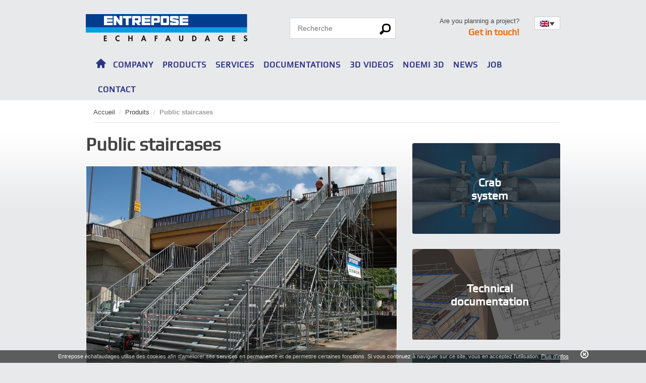

--- FILE ---
content_type: text/html; charset=UTF-8
request_url: https://www.entrepose-echafaudages.fr/en/produits/public-staircases/
body_size: 10486
content:
<!DOCTYPE html>
<!--[if IE 7]>
<html class="ie ie7" lang="en-US">
<![endif]-->
<!--[if IE 8]>
<html class="ie ie8" lang="en-US">
<![endif]-->
<!--[if !(IE 7) | !(IE 8)  ]><!-->
<html lang="en-US">
    <!--<![endif]-->
    <head>
        <meta charset="UTF-8" />
        <meta name="viewport" content="width=device-width, initial-scale=1.0, maximum-scale=1.0, user-scalable=no" />
        
        <link rel="profile" href="http://gmpg.org/xfn/11" />
        <link rel="pingback" href="https://www.entrepose-echafaudages.fr/xmlrpc.php" />

        <link rel="shortcut icon" href="https://www.entrepose-echafaudages.fr/wp-content/themes/entrepose/images/favicon.ico" />

        <link href="https://www.entrepose-echafaudages.fr/wp-content/themes/entrepose/css/bootstrap.min.css" rel="stylesheet">
        <link href="https://www.entrepose-echafaudages.fr/wp-content/themes/entrepose/css/bootstrap-responsive.min.css" rel="stylesheet">
        <link href="https://www.entrepose-echafaudages.fr/wp-content/themes/entrepose/css/chocolat.css" rel="stylesheet">
        <link href="https://www.entrepose-echafaudages.fr/wp-content/themes/entrepose/css/main.css" rel="stylesheet">
        <link href="https://www.entrepose-echafaudages.fr/wp-content/themes/entrepose/css/xs.css" rel="stylesheet">
        <link href="https://www.entrepose-echafaudages.fr/wp-content/themes/entrepose/css/sm.css" rel="stylesheet">
        <link href="https://www.entrepose-echafaudages.fr/wp-content/themes/entrepose/css/md.css" rel="stylesheet">

        <meta name='robots' content='index, follow, max-image-preview:large, max-snippet:-1, max-video-preview:-1' />
<link rel="alternate" hreflang="fr-fr" href="https://www.entrepose-echafaudages.fr/produits/escaliers-de-service/" />
<link rel="alternate" hreflang="en-us" href="https://www.entrepose-echafaudages.fr/en/produits/public-staircases/" />
<link rel="alternate" hreflang="es-es" href="https://www.entrepose-echafaudages.fr/es/productos/escaliers-de-service-2/" />

	<!-- This site is optimized with the Yoast SEO plugin v18.9 - https://yoast.com/wordpress/plugins/seo/ -->
	<title>Public staircases | ENTREPOSE Echafaudages</title>
	<link rel="canonical" href="https://www.entrepose-echafaudages.fr/en/produits/public-staircases/" />
	<meta property="og:locale" content="en_US" />
	<meta property="og:type" content="article" />
	<meta property="og:title" content="Public staircases | ENTREPOSE Echafaudages" />
	<meta property="og:description" content="Crabescal public staircases ensure optimum safety and are fully compliant with all of the latest standards, recommendations and legislative/regulatory requirements. They consist of stringers, steps, risers and guard rails and are assembled using Crab connectors. Widths: 1.00 m &ndash; 1.50 m &ndash; 2.00 m. &nbsp; &nbsp; Some references:" />
	<meta property="og:url" content="https://www.entrepose-echafaudages.fr/en/produits/public-staircases/" />
	<meta property="og:site_name" content="ENTREPOSE Echafaudages" />
	<meta property="article:publisher" content="https://fr-fr.facebook.com/EntreposeEE/" />
	<meta property="article:modified_time" content="2015-09-28T11:44:52+00:00" />
	<meta property="og:image" content="https://www.entrepose-echafaudages.fr/wp-content/uploads/2014/03/visuel_esc.public2-e1401692340295.jpg" />
	<meta property="og:image:width" content="625" />
	<meta property="og:image:height" content="285" />
	<meta property="og:image:type" content="image/jpeg" />
	<script type="application/ld+json" class="yoast-schema-graph">{"@context":"https://schema.org","@graph":[{"@type":"WebSite","@id":"https://www.entrepose-echafaudages.fr/en/#website","url":"https://www.entrepose-echafaudages.fr/en/","name":"ENTREPOSE Echafaudages","description":"L&#039;échafaudage : notre métier","potentialAction":[{"@type":"SearchAction","target":{"@type":"EntryPoint","urlTemplate":"https://www.entrepose-echafaudages.fr/en/?s={search_term_string}"},"query-input":"required name=search_term_string"}],"inLanguage":"en-US"},{"@type":"ImageObject","inLanguage":"en-US","@id":"https://www.entrepose-echafaudages.fr/en/produits/public-staircases/#primaryimage","url":"https://www.entrepose-echafaudages.fr/wp-content/uploads/2014/03/visuel_esc.public2-e1401692340295.jpg","contentUrl":"https://www.entrepose-echafaudages.fr/wp-content/uploads/2014/03/visuel_esc.public2-e1401692340295.jpg","width":625,"height":285},{"@type":"WebPage","@id":"https://www.entrepose-echafaudages.fr/en/produits/public-staircases/#webpage","url":"https://www.entrepose-echafaudages.fr/en/produits/public-staircases/","name":"Public staircases | ENTREPOSE Echafaudages","isPartOf":{"@id":"https://www.entrepose-echafaudages.fr/en/#website"},"primaryImageOfPage":{"@id":"https://www.entrepose-echafaudages.fr/en/produits/public-staircases/#primaryimage"},"datePublished":"2014-03-07T08:55:30+00:00","dateModified":"2015-09-28T11:44:52+00:00","breadcrumb":{"@id":"https://www.entrepose-echafaudages.fr/en/produits/public-staircases/#breadcrumb"},"inLanguage":"en-US","potentialAction":[{"@type":"ReadAction","target":["https://www.entrepose-echafaudages.fr/en/produits/public-staircases/"]}]},{"@type":"BreadcrumbList","@id":"https://www.entrepose-echafaudages.fr/en/produits/public-staircases/#breadcrumb","itemListElement":[{"@type":"ListItem","position":1,"name":"Accueil","item":"https://www.entrepose-echafaudages.fr/en/"},{"@type":"ListItem","position":2,"name":"Public staircases"}]}]}</script>
	<!-- / Yoast SEO plugin. -->


<link rel='dns-prefetch' href='//www.googletagmanager.com' />
<link rel='dns-prefetch' href='//fonts.googleapis.com' />
<link rel='dns-prefetch' href='//s.w.org' />
<link rel="alternate" type="application/rss+xml" title="ENTREPOSE Echafaudages &raquo; Feed" href="https://www.entrepose-echafaudages.fr/en/feed/" />
<script type="text/javascript">
window._wpemojiSettings = {"baseUrl":"https:\/\/s.w.org\/images\/core\/emoji\/14.0.0\/72x72\/","ext":".png","svgUrl":"https:\/\/s.w.org\/images\/core\/emoji\/14.0.0\/svg\/","svgExt":".svg","source":{"concatemoji":"https:\/\/www.entrepose-echafaudages.fr\/wp-includes\/js\/wp-emoji-release.min.js?ver=6.0"}};
/*! This file is auto-generated */
!function(e,a,t){var n,r,o,i=a.createElement("canvas"),p=i.getContext&&i.getContext("2d");function s(e,t){var a=String.fromCharCode,e=(p.clearRect(0,0,i.width,i.height),p.fillText(a.apply(this,e),0,0),i.toDataURL());return p.clearRect(0,0,i.width,i.height),p.fillText(a.apply(this,t),0,0),e===i.toDataURL()}function c(e){var t=a.createElement("script");t.src=e,t.defer=t.type="text/javascript",a.getElementsByTagName("head")[0].appendChild(t)}for(o=Array("flag","emoji"),t.supports={everything:!0,everythingExceptFlag:!0},r=0;r<o.length;r++)t.supports[o[r]]=function(e){if(!p||!p.fillText)return!1;switch(p.textBaseline="top",p.font="600 32px Arial",e){case"flag":return s([127987,65039,8205,9895,65039],[127987,65039,8203,9895,65039])?!1:!s([55356,56826,55356,56819],[55356,56826,8203,55356,56819])&&!s([55356,57332,56128,56423,56128,56418,56128,56421,56128,56430,56128,56423,56128,56447],[55356,57332,8203,56128,56423,8203,56128,56418,8203,56128,56421,8203,56128,56430,8203,56128,56423,8203,56128,56447]);case"emoji":return!s([129777,127995,8205,129778,127999],[129777,127995,8203,129778,127999])}return!1}(o[r]),t.supports.everything=t.supports.everything&&t.supports[o[r]],"flag"!==o[r]&&(t.supports.everythingExceptFlag=t.supports.everythingExceptFlag&&t.supports[o[r]]);t.supports.everythingExceptFlag=t.supports.everythingExceptFlag&&!t.supports.flag,t.DOMReady=!1,t.readyCallback=function(){t.DOMReady=!0},t.supports.everything||(n=function(){t.readyCallback()},a.addEventListener?(a.addEventListener("DOMContentLoaded",n,!1),e.addEventListener("load",n,!1)):(e.attachEvent("onload",n),a.attachEvent("onreadystatechange",function(){"complete"===a.readyState&&t.readyCallback()})),(e=t.source||{}).concatemoji?c(e.concatemoji):e.wpemoji&&e.twemoji&&(c(e.twemoji),c(e.wpemoji)))}(window,document,window._wpemojiSettings);
</script>
<style type="text/css">
img.wp-smiley,
img.emoji {
	display: inline !important;
	border: none !important;
	box-shadow: none !important;
	height: 1em !important;
	width: 1em !important;
	margin: 0 0.07em !important;
	vertical-align: -0.1em !important;
	background: none !important;
	padding: 0 !important;
}
</style>
			
	<link rel='stylesheet' id='wp-block-library-css'  href='https://www.entrepose-echafaudages.fr/wp-includes/css/dist/block-library/style.min.css?ver=6.0' type='text/css' media='all' />
<style id='global-styles-inline-css' type='text/css'>
body{--wp--preset--color--black: #000000;--wp--preset--color--cyan-bluish-gray: #abb8c3;--wp--preset--color--white: #ffffff;--wp--preset--color--pale-pink: #f78da7;--wp--preset--color--vivid-red: #cf2e2e;--wp--preset--color--luminous-vivid-orange: #ff6900;--wp--preset--color--luminous-vivid-amber: #fcb900;--wp--preset--color--light-green-cyan: #7bdcb5;--wp--preset--color--vivid-green-cyan: #00d084;--wp--preset--color--pale-cyan-blue: #8ed1fc;--wp--preset--color--vivid-cyan-blue: #0693e3;--wp--preset--color--vivid-purple: #9b51e0;--wp--preset--gradient--vivid-cyan-blue-to-vivid-purple: linear-gradient(135deg,rgba(6,147,227,1) 0%,rgb(155,81,224) 100%);--wp--preset--gradient--light-green-cyan-to-vivid-green-cyan: linear-gradient(135deg,rgb(122,220,180) 0%,rgb(0,208,130) 100%);--wp--preset--gradient--luminous-vivid-amber-to-luminous-vivid-orange: linear-gradient(135deg,rgba(252,185,0,1) 0%,rgba(255,105,0,1) 100%);--wp--preset--gradient--luminous-vivid-orange-to-vivid-red: linear-gradient(135deg,rgba(255,105,0,1) 0%,rgb(207,46,46) 100%);--wp--preset--gradient--very-light-gray-to-cyan-bluish-gray: linear-gradient(135deg,rgb(238,238,238) 0%,rgb(169,184,195) 100%);--wp--preset--gradient--cool-to-warm-spectrum: linear-gradient(135deg,rgb(74,234,220) 0%,rgb(151,120,209) 20%,rgb(207,42,186) 40%,rgb(238,44,130) 60%,rgb(251,105,98) 80%,rgb(254,248,76) 100%);--wp--preset--gradient--blush-light-purple: linear-gradient(135deg,rgb(255,206,236) 0%,rgb(152,150,240) 100%);--wp--preset--gradient--blush-bordeaux: linear-gradient(135deg,rgb(254,205,165) 0%,rgb(254,45,45) 50%,rgb(107,0,62) 100%);--wp--preset--gradient--luminous-dusk: linear-gradient(135deg,rgb(255,203,112) 0%,rgb(199,81,192) 50%,rgb(65,88,208) 100%);--wp--preset--gradient--pale-ocean: linear-gradient(135deg,rgb(255,245,203) 0%,rgb(182,227,212) 50%,rgb(51,167,181) 100%);--wp--preset--gradient--electric-grass: linear-gradient(135deg,rgb(202,248,128) 0%,rgb(113,206,126) 100%);--wp--preset--gradient--midnight: linear-gradient(135deg,rgb(2,3,129) 0%,rgb(40,116,252) 100%);--wp--preset--duotone--dark-grayscale: url('#wp-duotone-dark-grayscale');--wp--preset--duotone--grayscale: url('#wp-duotone-grayscale');--wp--preset--duotone--purple-yellow: url('#wp-duotone-purple-yellow');--wp--preset--duotone--blue-red: url('#wp-duotone-blue-red');--wp--preset--duotone--midnight: url('#wp-duotone-midnight');--wp--preset--duotone--magenta-yellow: url('#wp-duotone-magenta-yellow');--wp--preset--duotone--purple-green: url('#wp-duotone-purple-green');--wp--preset--duotone--blue-orange: url('#wp-duotone-blue-orange');--wp--preset--font-size--small: 13px;--wp--preset--font-size--medium: 20px;--wp--preset--font-size--large: 36px;--wp--preset--font-size--x-large: 42px;}.has-black-color{color: var(--wp--preset--color--black) !important;}.has-cyan-bluish-gray-color{color: var(--wp--preset--color--cyan-bluish-gray) !important;}.has-white-color{color: var(--wp--preset--color--white) !important;}.has-pale-pink-color{color: var(--wp--preset--color--pale-pink) !important;}.has-vivid-red-color{color: var(--wp--preset--color--vivid-red) !important;}.has-luminous-vivid-orange-color{color: var(--wp--preset--color--luminous-vivid-orange) !important;}.has-luminous-vivid-amber-color{color: var(--wp--preset--color--luminous-vivid-amber) !important;}.has-light-green-cyan-color{color: var(--wp--preset--color--light-green-cyan) !important;}.has-vivid-green-cyan-color{color: var(--wp--preset--color--vivid-green-cyan) !important;}.has-pale-cyan-blue-color{color: var(--wp--preset--color--pale-cyan-blue) !important;}.has-vivid-cyan-blue-color{color: var(--wp--preset--color--vivid-cyan-blue) !important;}.has-vivid-purple-color{color: var(--wp--preset--color--vivid-purple) !important;}.has-black-background-color{background-color: var(--wp--preset--color--black) !important;}.has-cyan-bluish-gray-background-color{background-color: var(--wp--preset--color--cyan-bluish-gray) !important;}.has-white-background-color{background-color: var(--wp--preset--color--white) !important;}.has-pale-pink-background-color{background-color: var(--wp--preset--color--pale-pink) !important;}.has-vivid-red-background-color{background-color: var(--wp--preset--color--vivid-red) !important;}.has-luminous-vivid-orange-background-color{background-color: var(--wp--preset--color--luminous-vivid-orange) !important;}.has-luminous-vivid-amber-background-color{background-color: var(--wp--preset--color--luminous-vivid-amber) !important;}.has-light-green-cyan-background-color{background-color: var(--wp--preset--color--light-green-cyan) !important;}.has-vivid-green-cyan-background-color{background-color: var(--wp--preset--color--vivid-green-cyan) !important;}.has-pale-cyan-blue-background-color{background-color: var(--wp--preset--color--pale-cyan-blue) !important;}.has-vivid-cyan-blue-background-color{background-color: var(--wp--preset--color--vivid-cyan-blue) !important;}.has-vivid-purple-background-color{background-color: var(--wp--preset--color--vivid-purple) !important;}.has-black-border-color{border-color: var(--wp--preset--color--black) !important;}.has-cyan-bluish-gray-border-color{border-color: var(--wp--preset--color--cyan-bluish-gray) !important;}.has-white-border-color{border-color: var(--wp--preset--color--white) !important;}.has-pale-pink-border-color{border-color: var(--wp--preset--color--pale-pink) !important;}.has-vivid-red-border-color{border-color: var(--wp--preset--color--vivid-red) !important;}.has-luminous-vivid-orange-border-color{border-color: var(--wp--preset--color--luminous-vivid-orange) !important;}.has-luminous-vivid-amber-border-color{border-color: var(--wp--preset--color--luminous-vivid-amber) !important;}.has-light-green-cyan-border-color{border-color: var(--wp--preset--color--light-green-cyan) !important;}.has-vivid-green-cyan-border-color{border-color: var(--wp--preset--color--vivid-green-cyan) !important;}.has-pale-cyan-blue-border-color{border-color: var(--wp--preset--color--pale-cyan-blue) !important;}.has-vivid-cyan-blue-border-color{border-color: var(--wp--preset--color--vivid-cyan-blue) !important;}.has-vivid-purple-border-color{border-color: var(--wp--preset--color--vivid-purple) !important;}.has-vivid-cyan-blue-to-vivid-purple-gradient-background{background: var(--wp--preset--gradient--vivid-cyan-blue-to-vivid-purple) !important;}.has-light-green-cyan-to-vivid-green-cyan-gradient-background{background: var(--wp--preset--gradient--light-green-cyan-to-vivid-green-cyan) !important;}.has-luminous-vivid-amber-to-luminous-vivid-orange-gradient-background{background: var(--wp--preset--gradient--luminous-vivid-amber-to-luminous-vivid-orange) !important;}.has-luminous-vivid-orange-to-vivid-red-gradient-background{background: var(--wp--preset--gradient--luminous-vivid-orange-to-vivid-red) !important;}.has-very-light-gray-to-cyan-bluish-gray-gradient-background{background: var(--wp--preset--gradient--very-light-gray-to-cyan-bluish-gray) !important;}.has-cool-to-warm-spectrum-gradient-background{background: var(--wp--preset--gradient--cool-to-warm-spectrum) !important;}.has-blush-light-purple-gradient-background{background: var(--wp--preset--gradient--blush-light-purple) !important;}.has-blush-bordeaux-gradient-background{background: var(--wp--preset--gradient--blush-bordeaux) !important;}.has-luminous-dusk-gradient-background{background: var(--wp--preset--gradient--luminous-dusk) !important;}.has-pale-ocean-gradient-background{background: var(--wp--preset--gradient--pale-ocean) !important;}.has-electric-grass-gradient-background{background: var(--wp--preset--gradient--electric-grass) !important;}.has-midnight-gradient-background{background: var(--wp--preset--gradient--midnight) !important;}.has-small-font-size{font-size: var(--wp--preset--font-size--small) !important;}.has-medium-font-size{font-size: var(--wp--preset--font-size--medium) !important;}.has-large-font-size{font-size: var(--wp--preset--font-size--large) !important;}.has-x-large-font-size{font-size: var(--wp--preset--font-size--x-large) !important;}
</style>
<link rel='stylesheet' id='contact-form-7-css'  href='https://www.entrepose-echafaudages.fr/wp-content/plugins/contact-form-7/includes/css/styles.css?ver=5.5.6.1' type='text/css' media='all' />
<link rel='stylesheet' id='responsive-lightbox-fancybox-css'  href='https://www.entrepose-echafaudages.fr/wp-content/plugins/responsive-lightbox/assets/fancybox/jquery.fancybox.min.css?ver=2.3.5' type='text/css' media='all' />
<link rel='stylesheet' id='wpml-legacy-dropdown-0-css'  href='//www.entrepose-echafaudages.fr/wp-content/plugins/sitepress-multilingual-cms/templates/language-switchers/legacy-dropdown/style.css?ver=1' type='text/css' media='all' />
<style id='wpml-legacy-dropdown-0-inline-css' type='text/css'>
.wpml-ls-statics-shortcode_actions, .wpml-ls-statics-shortcode_actions .wpml-ls-sub-menu, .wpml-ls-statics-shortcode_actions a {border-color:#cdcdcd;}.wpml-ls-statics-shortcode_actions a {color:#444444;background-color:#ffffff;}.wpml-ls-statics-shortcode_actions a:hover,.wpml-ls-statics-shortcode_actions a:focus {color:#000000;background-color:#eeeeee;}.wpml-ls-statics-shortcode_actions .wpml-ls-current-language>a {color:#444444;background-color:#ffffff;}.wpml-ls-statics-shortcode_actions .wpml-ls-current-language:hover>a, .wpml-ls-statics-shortcode_actions .wpml-ls-current-language>a:focus {color:#000000;background-color:#eeeeee;}
</style>
<link rel='stylesheet' id='cms-navigation-style-base-css'  href='https://www.entrepose-echafaudages.fr/wp-content/plugins/wpml-cms-nav/res/css/cms-navigation-base.css?ver=1.5.2' type='text/css' media='screen' />
<link rel='stylesheet' id='cms-navigation-style-css'  href='https://www.entrepose-echafaudages.fr/wp-content/plugins/wpml-cms-nav/res/css/cms-navigation.css?ver=1.5.2' type='text/css' media='screen' />
<link rel='stylesheet' id='twentytwelve-fonts-css'  href='https://fonts.googleapis.com/css?family=Open+Sans:400italic,700italic,400,700&#038;subset=latin,latin-ext' type='text/css' media='all' />
<link rel='stylesheet' id='twentytwelve-style-css'  href='https://www.entrepose-echafaudages.fr/wp-content/themes/entrepose/style.css?ver=6.0' type='text/css' media='all' />
<!--[if lt IE 9]>
<link rel='stylesheet' id='twentytwelve-ie-css'  href='https://www.entrepose-echafaudages.fr/wp-content/themes/entrepose/css/ie.css?ver=20121010' type='text/css' media='all' />
<![endif]-->
<link rel='stylesheet' id='wp-paginate-css'  href='https://www.entrepose-echafaudages.fr/wp-content/plugins/wp-paginate/css/wp-paginate.css?ver=2.1.8' type='text/css' media='screen' />
<script type='text/javascript'>
/* <![CDATA[ */
window.CKEDITOR_BASEPATH = "https://www.entrepose-echafaudages.fr/wp-content/plugins/ckeditor-for-wordpress/ckeditor/";
var ckeditorSettings = { "textarea_id": "comment", "pluginPath": "https:\/\/www.entrepose-echafaudages.fr\/wp-content\/plugins\/ckeditor-for-wordpress\/", "autostart": true, "excerpt_state": false, "qtransEnabled": false, "outputFormat": { "indent": true, "breakBeforeOpen": true, "breakAfterOpen": true, "breakBeforeClose": true, "breakAfterClose": true }, "configuration": { "height": "160px", "skin": "moono", "scayt_autoStartup": false, "entities": true, "entities_greek": true, "entities_latin": true, "toolbar": "WordpressBasic", "templates_files": [ "https:\/\/www.entrepose-echafaudages.fr\/wp-content\/plugins\/ckeditor-for-wordpress\/ckeditor.templates.js" ], "stylesCombo_stylesSet": "wordpress:https:\/\/www.entrepose-echafaudages.fr\/wp-content\/plugins\/ckeditor-for-wordpress\/ckeditor.styles.js", "allowedContent": true, "customConfig": "https:\/\/www.entrepose-echafaudages.fr\/wp-content\/plugins\/ckeditor-for-wordpress\/ckeditor.config.js" }, "externalPlugins": [  ], "additionalButtons": [  ] }
/* ]]> */
</script><style type="text/css">
			#content table.cke_editor { margin:0; }
			#content table.cke_editor tr td { padding:0;border:0; }
		</style><script type='text/javascript' src='https://www.entrepose-echafaudages.fr/wp-includes/js/jquery/jquery.min.js?ver=3.6.0' id='jquery-core-js'></script>
<script type='text/javascript' src='https://www.entrepose-echafaudages.fr/wp-includes/js/jquery/jquery-migrate.min.js?ver=3.3.2' id='jquery-migrate-js'></script>
<script type='text/javascript' src='https://www.entrepose-echafaudages.fr/wp-content/plugins/responsive-lightbox/assets/fancybox/jquery.fancybox.min.js?ver=2.3.5' id='responsive-lightbox-fancybox-js'></script>
<script type='text/javascript' src='https://www.entrepose-echafaudages.fr/wp-includes/js/underscore.min.js?ver=1.13.3' id='underscore-js'></script>
<script type='text/javascript' src='https://www.entrepose-echafaudages.fr/wp-content/plugins/responsive-lightbox/assets/infinitescroll/infinite-scroll.pkgd.min.js?ver=6.0' id='responsive-lightbox-infinite-scroll-js'></script>
<script type='text/javascript' id='responsive-lightbox-js-extra'>
/* <![CDATA[ */
var rlArgs = {"script":"fancybox","selector":"lightbox","customEvents":"","activeGalleries":"0","modal":"0","showOverlay":"1","showCloseButton":"1","enableEscapeButton":"1","hideOnOverlayClick":"1","hideOnContentClick":"0","cyclic":"0","showNavArrows":"1","autoScale":"1","scrolling":"yes","centerOnScroll":"1","opacity":"1","overlayOpacity":"70","overlayColor":"#666","titleShow":"1","titlePosition":"outside","transitions":"fade","easings":"swing","speeds":"300","changeSpeed":"300","changeFade":"100","padding":"5","margin":"5","videoWidth":"1080","videoHeight":"720","woocommerce_gallery":"0","ajaxurl":"https:\/\/www.entrepose-echafaudages.fr\/wp-admin\/admin-ajax.php","nonce":"0da8e6c0fa","preview":"false","postId":"2658"};
/* ]]> */
</script>
<script type='text/javascript' src='https://www.entrepose-echafaudages.fr/wp-content/plugins/responsive-lightbox/js/front.js?ver=2.3.5' id='responsive-lightbox-js'></script>
<script type='text/javascript' src='//www.entrepose-echafaudages.fr/wp-content/plugins/sitepress-multilingual-cms/templates/language-switchers/legacy-dropdown/script.js?ver=1' id='wpml-legacy-dropdown-0-js'></script>

<!-- Google Analytics snippet added by Site Kit -->
<script type='text/javascript' src='https://www.googletagmanager.com/gtag/js?id=GT-KFLHS72' id='google_gtagjs-js' async></script>
<script type='text/javascript' id='google_gtagjs-js-after'>
window.dataLayer = window.dataLayer || [];function gtag(){dataLayer.push(arguments);}
gtag('set', 'linker', {"domains":["www.entrepose-echafaudages.fr"]} );
gtag("js", new Date());
gtag("set", "developer_id.dZTNiMT", true);
gtag("config", "GT-KFLHS72");
</script>

<!-- End Google Analytics snippet added by Site Kit -->
<script type='text/javascript' src='https://www.entrepose-echafaudages.fr/wp-content/plugins/ckeditor-for-wordpress/ckeditor/ckeditor.js?t=F7J8&#038;ver=4.5.3.3' id='ckeditor-js'></script>
<script type='text/javascript' src='https://www.entrepose-echafaudages.fr/wp-content/plugins/ckeditor-for-wordpress/includes/ckeditor.utils.js?t=F7J8&#038;ver=4.5.3.3' id='ckeditor.utils-js'></script>
<link rel="https://api.w.org/" href="https://www.entrepose-echafaudages.fr/wp-json/" /><link rel="EditURI" type="application/rsd+xml" title="RSD" href="https://www.entrepose-echafaudages.fr/xmlrpc.php?rsd" />
<link rel="wlwmanifest" type="application/wlwmanifest+xml" href="https://www.entrepose-echafaudages.fr/wp-includes/wlwmanifest.xml" /> 
<meta name="generator" content="WordPress 6.0" />
<link rel='shortlink' href='https://www.entrepose-echafaudages.fr/en/?p=2658' />
<link rel="alternate" type="application/json+oembed" href="https://www.entrepose-echafaudages.fr/wp-json/oembed/1.0/embed?url=https%3A%2F%2Fwww.entrepose-echafaudages.fr%2Fen%2Fproduits%2Fpublic-staircases%2F" />
<link rel="alternate" type="text/xml+oembed" href="https://www.entrepose-echafaudages.fr/wp-json/oembed/1.0/embed?url=https%3A%2F%2Fwww.entrepose-echafaudages.fr%2Fen%2Fproduits%2Fpublic-staircases%2F&#038;format=xml" />
<meta name="generator" content="WPML ver:4.2.7.1 stt:1,4,2;" />
<meta name="generator" content="Site Kit by Google 1.115.0" /><link rel="icon" href="https://www.entrepose-echafaudages.fr/wp-content/uploads/2020/04/picto-EE.gif" sizes="32x32" />
<link rel="icon" href="https://www.entrepose-echafaudages.fr/wp-content/uploads/2020/04/picto-EE.gif" sizes="192x192" />
<link rel="apple-touch-icon" href="https://www.entrepose-echafaudages.fr/wp-content/uploads/2020/04/picto-EE.gif" />
<meta name="msapplication-TileImage" content="https://www.entrepose-echafaudages.fr/wp-content/uploads/2020/04/picto-EE.gif" />
        
        <script type="text/javascript" src="https://www.entrepose-echafaudages.fr/wp-content/themes/entrepose/js/jquery.chocolat.js"></script>
        <script type='text/javascript' src='https://www.entrepose-echafaudages.fr/wp-content/themes/entrepose/js/jquery.validate.js'></script>
        <script type='text/javascript' src='https://www.entrepose-echafaudages.fr/wp-content/themes/entrepose/js/jquery.cookie.js'></script>
        <script type="text/javascript" src='https://www.entrepose-echafaudages.fr/wp-content/themes/entrepose/js/jquery.colorbox-min.js'></script>
        <script type="text/javascript" src='https://www.entrepose-echafaudages.fr/wp-content/themes/entrepose/js/bootstrap-select.js'></script>
        <script type="text/javascript" src='https://www.entrepose-echafaudages.fr/wp-content/themes/entrepose/js/bootstrap.min.js'></script>
        <script type="text/javascript" src='https://www.entrepose-echafaudages.fr/wp-content/themes/entrepose/js/jquery.jcarousel.min.js'></script>
        <script type="text/javascript" src='https://www.entrepose-echafaudages.fr/wp-content/themes/entrepose/js/matchmedia.js'></script>
        <!--[if lte IE 8]>
            <script type="text/javascript" src='https://www.entrepose-echafaudages.fr/wp-content/themes/entrepose/js/matchmedia_ie8.js'></script>
        <![endif]-->
        <script type='text/javascript' src='https://www.entrepose-echafaudages.fr/wp-content/themes/entrepose/js/application.js'></script>

        <!--[if lte IE 8]>
            <link rel="stylesheet" href="https://www.entrepose-echafaudages.fr/wp-content/themes/entrepose/css/ie8.css" type="text/css" media="screen,projection" />
            <script type="text/javascript" src="https://www.entrepose-echafaudages.fr/wp-content/themes/entrepose/js/jquery.backgroundSize.js"></script>
            <script type="text/javascript">
            $(document).ready(function() {
                $('.w-interesse').css( "background-size", "cover" );
            }
            </script>
            <script src="https://www.entrepose-echafaudages.fr/wp-content/themes/entrepose/js/selectivizr-min.js"></script>
            <script src="../../docs-assets/js/ie8-responsive-file-warning.js"></script>
            <script src="https://oss.maxcdn.com/libs/respond.js/1.3.0/respond.min.js"></script>
            <script src="https://www.entrepose-echafaudages.fr/wp-content/themes/entrepose/js/html5.js" type="text/javascript"></script>
            <script src="https://www.entrepose-echafaudages.fr/wp-content/themes/entrepose/js/html5shiv.js"></script>
        <![endif]-->
    </head>

    <body class="produits-template-default single single-produits postid-2658 custom-font-enabled">

        <div class="header">
            <div class="container-narrow">
                <div class="row-fluid">
                    <div class="col-sm-5">
                        <a class="logo hidden-xs" href="https://www.entrepose-echafaudages.fr/en/"><img class="img-responsive" src="https://www.entrepose-echafaudages.fr/wp-content/themes/entrepose/images/logo.jpg"></a>
                        <a class="logo hidden-sm hidden-md hidden-lg" href="https://www.entrepose-echafaudages.fr/en/"><img class="img-responsive logo-mobile" src="https://www.entrepose-echafaudages.fr/wp-content/themes/entrepose/images/logo.jpg"></a>
                    </div>
                    <div class="col-xs-2 hidden-sm hidden-md hidden-lg search-mobile">
                        <a href="#"><img src="https://www.entrepose-echafaudages.fr/wp-content/themes/entrepose/images/search-mobile.png"></a>
                    </div>
                    <div class="col-sm-3 hidden-xs form-search-content">
                        <form class="form-search" method="get" id="searchform" action="/">
                            <div class="input-append">
                                <input type="text" class="searchq" size="put_a_size_here" name="s" id="s" value="" onfocus="if (this.value == this.defaultValue)
                                        this.value = '';" onblur="if (this.value == '')
                                                    this.value = this.defaultValue;" placeholder="Recherche"/>
                                <input type="submit" id="searchsubmit" value="Search" class="btn" />
                            </div>
                        </form>
                    </div>
					
                    <div class="col-sm-3 hidden-xs contTop">
                        <div class="content_block" id="custom_post_widget-437"><div class="topinfo">
	<span class="infoline">Are you planning a project?</span> <a class="phone" href="https://www.entrepose-echafaudages.fr/en/contact/entrepose-in-france/">Get in touch!</a>
</div>
</div>                    </div>
					
                    <div class="col-sm-1 col-xs-1 hidden-xs">
                        
<div
	 class="wpml-ls-statics-shortcode_actions wpml-ls wpml-ls-legacy-dropdown js-wpml-ls-legacy-dropdown" id="lang_sel">
	<ul>

		<li tabindex="0" class="wpml-ls-slot-shortcode_actions wpml-ls-item wpml-ls-item-en wpml-ls-current-language wpml-ls-item-legacy-dropdown">
			<a href="#" class="js-wpml-ls-item-toggle wpml-ls-item-toggle lang_sel_sel icl-en"><img class="wpml-ls-flag iclflag" src="https://www.entrepose-echafaudages.fr/wp-content/plugins/sitepress-multilingual-cms/res/flags/en.png" alt="en" title="English"></a>

			<ul class="wpml-ls-sub-menu">
				
					<li class="icl-fr wpml-ls-slot-shortcode_actions wpml-ls-item wpml-ls-item-fr wpml-ls-first-item">
						<a href="https://www.entrepose-echafaudages.fr/produits/escaliers-de-service/" class="wpml-ls-link"><img class="wpml-ls-flag iclflag" src="https://www.entrepose-echafaudages.fr/wp-content/plugins/sitepress-multilingual-cms/res/flags/fr.png" alt="fr" title="Français"></a>
					</li>

				
					<li class="icl-es wpml-ls-slot-shortcode_actions wpml-ls-item wpml-ls-item-es wpml-ls-last-item">
						<a href="https://www.entrepose-echafaudages.fr/es/productos/escaliers-de-service-2/" class="wpml-ls-link"><img class="wpml-ls-flag iclflag" src="https://www.entrepose-echafaudages.fr/wp-content/plugins/sitepress-multilingual-cms/res/flags/es.png" alt="es" title="Español"></a>
					</li>

							</ul>

		</li>

	</ul>
</div>                    </div>
                </div>
                <div class="container-fluid">

                    <div class="navbar-header">
                        <button type="button" class="navbar-toggle collapsed" data-toggle="collapse" data-target=".navbar-collapse">
                            <span class="sr-only">Toggle navigation</span>
                            <span class="icon-bar"></span>
                            <span class="icon-bar"></span>
                            <span class="icon-bar"></span>
                        </button>
                    </div>

                    <div style="height: 1px;" class="navbar-collapse collapse">
                        <ul class="nav navbar-nav">
                            <li ><a class="navbar-brand hidden-xs first" href="https://www.entrepose-echafaudages.fr/en/">Home</a></li>
                            <li class=""><a  href="https://www.entrepose-echafaudages.fr/en/societe-2/presentation/">Company</a>
<ul class='dropdown-menu'>
	<li><a  href="https://www.entrepose-echafaudages.fr/en/societe-2/presentation/">Presentation</a></li>
	<li><a  href="https://www.entrepose-echafaudages.fr/en/societe-2/history/">History</a></li>
	<li><a  href="https://www.entrepose-echafaudages.fr/en/societe-2/areas-of-activity/">Areas of activity</a></li>
	<li><a  href="https://www.entrepose-echafaudages.fr/en/societe-2/quality-qualifications/">Quality/qualifications</a></li>
	<li><a  href="https://www.entrepose-echafaudages.fr/en/societe-2/french-subsidiaries/">French Subsidiaries</a></li>
	<li><a  href="https://www.entrepose-echafaudages.fr/en/societe-2/international/">International</a></li>
</ul>
</li>
<li class=""><a  href="https://www.entrepose-echafaudages.fr/en/products/">Products</a><ul class="dropdown-menu"><li><a href="">Multicrab Scaffolding</a></li><li><a href="">Façadier EE</a></li><li><a href="">Hélicrab staircase</a></li><li><a href="">Site staircases</a></li><li><a href="">Public staircases</a></li><li><a href="">Walkways</a></li><li><a href="">Temporary roofs</a></li><li><a href="">Podiums</a></li><li><a href="">Stands</a></li><li><a href="">Tubes and connectors</a></li><li><a href="">Touréchaf Shoring</a></li><li><a href="">Crabtour Shoring</a></li><li><a href="">Crabétai Shoring</a></li></ul>
<ul class='dropdown-menu'>
	<li><a  href="https://www.entrepose-echafaudages.fr/en/produits/multicrab-scaffolding/">Multicrab Scaffolding</a></li>
	<li><a  href="https://www.entrepose-echafaudages.fr/en/produits/facadier-ee/">Façadier EE</a></li>
	<li><a  href="https://www.entrepose-echafaudages.fr/en/produits/helicrab/">Hélicrab staircase</a></li>
	<li><a  href="https://www.entrepose-echafaudages.fr/en/produits/site-staircases/">Site staircases</a></li>
	<li><a  href="https://www.entrepose-echafaudages.fr/en/produits/public-staircases/">Public staircases</a></li>
	<li><a  href="https://www.entrepose-echafaudages.fr/en/produits/walkways/">Walkways</a></li>
	<li><a  href="https://www.entrepose-echafaudages.fr/en/produits/temporary-roofs/">Temporary roofs</a></li>
	<li><a  href="https://www.entrepose-echafaudages.fr/en/produits/podiums-en/">Podiums</a></li>
	<li><a  href="https://www.entrepose-echafaudages.fr/en/produits/stands/">Stands</a></li>
	<li><a  href="https://www.entrepose-echafaudages.fr/en/produits/tubes-connectors/">Tubes and connectors</a></li>
	<li><a  href="https://www.entrepose-echafaudages.fr/en/produits/tourechaf-2/">Touréchaf Shoring</a></li>
	<li><a  href="https://www.entrepose-echafaudages.fr/en/produits/crabtour-shoring/">Crabtour Shoring</a></li>
	<li><a  href="https://www.entrepose-echafaudages.fr/en/produits/crabetai-shoring/">Crabétai Shoring</a></li>
</ul>
</li>
<li class=""><a  href="http://www.entrepose-echafaudages.fr/en/services-2/sales/">Services</a>
<ul class='dropdown-menu'>
	<li><a  href="https://www.entrepose-echafaudages.fr/en/services-2/sales/">Sales</a></li>
	<li><a  href="https://www.entrepose-echafaudages.fr/en/services-2/rental/">Rental</a></li>
	<li><a  href="https://www.entrepose-echafaudages.fr/en/services-2/erection/">Erection</a></li>
	<li><a  href="https://www.entrepose-echafaudages.fr/en/services-2/engineering/">Engineering</a></li>
	<li><a  href="https://www.entrepose-echafaudages.fr/en/services-2/logistics/">Logistics</a></li>
	<li><a  href="https://www.entrepose-echafaudages.fr/en/services-2/entretien/">Maintenance</a></li>
	<li><a  href="https://www.entrepose-echafaudages.fr/en/services-2/training/">Training</a></li>
</ul>
</li>
<li class=""><a  href="http://www.entrepose-echafaudages.fr/en/documentation-2/commercial-documentation/">Documentations</a>
<ul class='dropdown-menu'>
	<li><a  href="https://www.entrepose-echafaudages.fr/en/documentation-2/commercial-documentation/">Commercial documentation</a></li>
	<li><a  href="https://www.entrepose-echafaudages.fr/en/documentation-2/technical-documentation/">Technical documentation</a></li>
</ul>
</li>
<li><a  href="https://www.entrepose-echafaudages.fr/en/3d-videos/">3D videos</a>
<ul class='dropdown-menu'>
	<li><a  href="https://www.entrepose-echafaudages.fr/en/3d-videos/">3D videos</a></li>
</ul>
</li>
<li><a  href="https://www.entrepose-echafaudages.fr/en/software/noemi-3d/">NOEMI 3D</a></li>
<li><a  href="https://www.entrepose-echafaudages.fr/en/news/">News</a></li>
<li><a  href="https://www.entrepose-echafaudages.fr/en/societe-2/recruitment/">Job</a>
<ul class='dropdown-menu'>
	<li><a  href="https://www.entrepose-echafaudages.fr/en/job/recruitment/">Recruitment</a></li>
	<li><a  href="https://www.entrepose-echafaudages.fr/en/speculative-application/">Speculative application</a></li>
</ul>
</li>
<li><a  href="http://www.entrepose-echafaudages.fr/en/contact/international-locations/">Contact</a>
<ul class='dropdown-menu'>
	<li><a  href="https://www.entrepose-echafaudages.fr/en/contact/entrepose-in-france/">Entrepose in France</a></li>
	<li><a  href="https://www.entrepose-echafaudages.fr/en/contact/international-locations/">International locations</a></li>
	<li><a  href="https://www.entrepose-echafaudages.fr/en/contact/head-office/">Head office</a></li>
	<li><a  href="https://www.entrepose-echafaudages.fr/en/contact/contact-us/">Contact-us</a></li>
</ul>
</li>
                        </ul>
                        <div class="hidden-sm hidden-md hidden-lg" style="text-align: center;">
                            
<div
	 class="wpml-ls-statics-shortcode_actions wpml-ls wpml-ls-legacy-dropdown js-wpml-ls-legacy-dropdown" id="lang_sel">
	<ul>

		<li tabindex="0" class="wpml-ls-slot-shortcode_actions wpml-ls-item wpml-ls-item-en wpml-ls-current-language wpml-ls-item-legacy-dropdown">
			<a href="#" class="js-wpml-ls-item-toggle wpml-ls-item-toggle lang_sel_sel icl-en"><img class="wpml-ls-flag iclflag" src="https://www.entrepose-echafaudages.fr/wp-content/plugins/sitepress-multilingual-cms/res/flags/en.png" alt="en" title="English"></a>

			<ul class="wpml-ls-sub-menu">
				
					<li class="icl-fr wpml-ls-slot-shortcode_actions wpml-ls-item wpml-ls-item-fr wpml-ls-first-item">
						<a href="https://www.entrepose-echafaudages.fr/produits/escaliers-de-service/" class="wpml-ls-link"><img class="wpml-ls-flag iclflag" src="https://www.entrepose-echafaudages.fr/wp-content/plugins/sitepress-multilingual-cms/res/flags/fr.png" alt="fr" title="Français"></a>
					</li>

				
					<li class="icl-es wpml-ls-slot-shortcode_actions wpml-ls-item wpml-ls-item-es wpml-ls-last-item">
						<a href="https://www.entrepose-echafaudages.fr/es/productos/escaliers-de-service-2/" class="wpml-ls-link"><img class="wpml-ls-flag iclflag" src="https://www.entrepose-echafaudages.fr/wp-content/plugins/sitepress-multilingual-cms/res/flags/es.png" alt="es" title="Español"></a>
					</li>

							</ul>

		</li>

	</ul>
</div>                        </div>
                    </div>
                </div>
            </div>
        </div>

<!--        <div class="hidden-sm hidden-md hidden-lg">
            <div class="topinfo">
                <span class="infoline"></span>
                <a href="" class="phone">Contact siège social</a>
            </div>
        </div>-->

<div class="full-page product">
    <div class="container-narrow">
        <div class="row-fluid">
            <div class="col-sm-12">
                <ol class="breadcrumb"><li><a href="/">Accueil</a><span>/</span></li><li><a href="https://www.entrepose-echafaudages.fr/en/products/">Produits</a><span>/</span></li><li class="active">Public staircases</li></ol>            </div>
            <div class="col-sm-8 col-xs-12 detailspage">
                                                            <h1>Public staircases</h1>
                        <a href="http://www.entrepose-echafaudages.fr/wp-content/uploads/2014/03/Armada.jpg" data-rel="lightbox-image-0" data-rl_title="" data-rl_caption="" title=""><span style="color:#FFFFFF;"><img alt="Escalier public d&amp;amp;rsquo;acc&amp;amp;egrave;s &amp;amp;agrave; Rouen, pour l&amp;amp;rsquo;Armada 2013, rassemblement des plus beaux navires &amp;amp;agrave; voiles et b&amp;amp;acirc;timents de guerre de la plan&amp;amp;egrave;te" class="pull-left" src="http://www.entrepose-echafaudages.fr/wp-content/uploads/2014/03/Armada-1024x680.jpg" style="width: 625px; height: 415px; border-width: 1px; border-style: solid;" /> </span><br />
<span style="color:#000000;">Crabescal public staircases ensure optimum safety and are fully compliant with all of the latest standards, recommendations and legislative/regulatory requirements.<br />
<br />
They consist of stringers, steps, risers and guard rails and are assembled using Crab connectors.<br />
<br />
Widths: 1.00 m &ndash; 1.50 m &ndash; 2.00 m.</span><br />
<span style="color:#FFFFFF;">&nbsp; </span></a> &nbsp;

<div>
	<div style="text-align:center;">
		<div style="text-align:left;">
			<a href=" http://www.entrepose-echafaudages.fr/flipbook/crabescal" target="_blank"><img alt="" src="http://www.entrepose-echafaudages.fr/wp-content/uploads/2014/05/couv_dc_crabescal.png" style="height: 231px; width: 200px;" /> </a>
		</div>

		<div style="text-align:left;">
			<br />
			<a href=" http://www.entrepose-echafaudages.fr/flipbook/crabescal" target="_blank"><span style="color:#000000;"><strong>Some references:</strong> </span></a>
		</div>

		<div style="margin:4px 0px 8px;">
		</div>
	</div>
</div>

                        <div class="ktfix">
                                                        
                                
                                                            
                                
                                                            
                                
                                                            
                                
                                                            
                                
                                                            
                                
                                                                    <div class="col-sm-3 col-xs-6 center">
                                        <a class="ktlink image-first-launch" href="#">Building</a>
                                                                                <div id="building" style="display: none;">
                                                                                        <a class="image-first" data-rel="lightbox-image-0" href="https://www.entrepose-echafaudages.fr/wp-content/uploads/2014/03/clermont-624x706.jpg" title="Construction work on the renal diseases building at the Centre Hospitalier, Vichy.
">
                                                    <img src="https://www.entrepose-echafaudages.fr/wp-content/uploads/2014/03/clermont-624x706.jpg">
                                                </a>
                                                                                                                                        <a  data-rel="lightbox-image-0" href="https://www.entrepose-echafaudages.fr/wp-content/uploads/2014/03/metz_bpl-624x468.jpg" title="Access staircase during refurbishment work on a building in Metz.
">
                                                    <img src="https://www.entrepose-echafaudages.fr/wp-content/uploads/2014/03/metz_bpl-624x468.jpg">
                                                </a>
                                                                                                                                        <a  data-rel="lightbox-image-0" href="https://www.entrepose-echafaudages.fr/wp-content/uploads/2014/03/nice_levgrue-624x468.jpg" title="Pre-fabricated public staircase winched into place in Nice.">
                                                    <img src="https://www.entrepose-echafaudages.fr/wp-content/uploads/2014/03/nice_levgrue-624x468.jpg">
                                                </a>
                                                                                                                                        <a  data-rel="lightbox-image-0" href="https://www.entrepose-echafaudages.fr/wp-content/uploads/2014/03/escpub_stlouis-624x711.jpg" title="Temporary public access during refurbishment work on a clinic in Saint-Louis (Haut-Rhin).">
                                                    <img src="https://www.entrepose-echafaudages.fr/wp-content/uploads/2014/03/escpub_stlouis-624x711.jpg">
                                                </a>
                                                                                                                                    </div> 
                                    </div>
                                                            
                                
                                                            
                                
                                                            
                                
                                                                    <div class="col-sm-3 col-xs-6 center">
                                        <a class="ktlink image-first-launch" href="#">Public events</a>
                                                                                <div id="public_events" style="display: none;">
                                                                                        <a class="image-first" data-rel="lightbox-image-0" href="https://www.entrepose-echafaudages.fr/wp-content/uploads/2014/03/Armada-624x414.jpg" title="Public access staircase in Rouen, for Armada 2013, the gathering of the world’s finest sailing ships and warships.">
                                                    <img src="https://www.entrepose-echafaudages.fr/wp-content/uploads/2014/03/Armada-624x414.jpg">
                                                </a>
                                                                                                                                        <a  data-rel="lightbox-image-0" href="https://www.entrepose-echafaudages.fr/wp-content/uploads/2014/03/kursaal-escalier-624x408.jpg" title="Emergency staircases at the Kursaal de Dunkerque, during carnival.">
                                                    <img src="https://www.entrepose-echafaudages.fr/wp-content/uploads/2014/03/kursaal-escalier-624x408.jpg">
                                                </a>
                                                                                                                                        <a  data-rel="lightbox-image-0" href="https://www.entrepose-echafaudages.fr/wp-content/uploads/2014/03/versailles_escpub-624x468.jpg" title="Public access during restoration work to the Latone gardens at the château de Versailles.">
                                                    <img src="https://www.entrepose-echafaudages.fr/wp-content/uploads/2014/03/versailles_escpub-624x468.jpg">
                                                </a>
                                                                                                                                    </div> 
                                    </div>
                                                            
                                
                                                                                    </div>
                                                </div>
            
    <div class="col-sm-4 col-xs-12 sidebar">
        <div class="content_block" id="custom_post_widget-72"><div class="sidproduct">
	<div class="cover">
		<img class="img-responsive hidden-xs" src="/wp-content/themes/entrepose/images/picto19.png" /> <img class="img-responsive hidden-sm hidden-md hidden-lg" src="/wp-content/themes/entrepose/images/visuels.jpg" /> <a href="https://www.entrepose-echafaudages.fr/en/crab-system/">Crab<br />
		system</a>
	</div>
</div>
</div>        <div class="content_block" id="custom_post_widget-75"><div class="sidproduct">
	<div class="cover">
		<img class="img-responsive hidden-xs" src="/wp-content/themes/entrepose/images/picto20.png" /> <img class="img-responsive hidden-sm hidden-md hidden-lg" src="/wp-content/themes/entrepose/images/visuels2.jpg" /> <a href="https://www.entrepose-echafaudages.fr/en/documentation-2/technical-documentation/">Technical documentation</a>
	</div>
</div>
</div>        <div class="content_block" id="custom_post_widget-78"><div class="sidproduct">
	<div class="cover">
		<img class="img-responsive hidden-xs" src="/wp-content/themes/entrepose/images/picto21.png" /> <img class="img-responsive hidden-sm hidden-md hidden-lg" src="/wp-content/themes/entrepose/images/visuels3.jpg" /> <a href="https://www.entrepose-echafaudages.fr/en/3d-videos/">3D<br />
		videos</a>
	</div>
</div>
</div>            </div>
        </div>
    </div>
</div>

<div class="footer">
    <div class="container-narrow">
        <div class="row-fluid">
            <div class="col-sm-12 col-xs-12">
                <span class="linerfix"></span>
            </div>
            <div class="col-sm-7 col-xs-12"> 
                <div class="content_block" id="custom_post_widget-7"><ul class="list-type1">
	<li>
		<span style="font-size:12px;"><strong><a href="https://www.entrepose-echafaudages.fr/en/satisfaction-survey/">We value your opinion</a>&nbsp; &nbsp; &nbsp; &nbsp;&nbsp;<a href="https://www.entrepose-echafaudages.fr/en/job/recruitment/">Recruitment</a></strong></span>
	</li>
</ul>
</div>            </div>
            <div class="col-sm-5 pull-right infoline hidden-xs">
                <div class="content_block" id="custom_post_widget-191"><span>Are you planning a project? <a href="https://www.entrepose-echafaudages.fr/en/contact/entrepose-in-france/">Get in touch!</a><a href="https://www.entrepose-echafaudages.fr/en/contact/entrepose-in-france/"> </a></span></div>            </div>
        </div>

        <div class="row-fluid">
            <div class="col-sm-3 col-xs-6 social">
                <div class="content_block" id="custom_post_widget-9"><p>
	<span>Find us on </span>
</p>

<ul>
	<li>
		<a href="https://www.facebook.com"><img src="/wp-content/themes/entrepose/images/ico1.png" /></a>
	</li>
	<li>
		<a href="https://www.youtube.com/user/EntreposeEchafaudage"><img src="/wp-content/themes/entrepose/images/ico4.png" /></a>
	</li>
</ul>
</div>            </div>
            <div class="col-sm-3 col-xs-6">
                 <div class="content_block" id="custom_post_widget-12"><ul class="list-type2">
	<li>
		<a href="http://www.entrepose-echafaudages.fr/en/produits/multicrab-scaffolding/"><span style="font-size:12px;"><strong>Scaffolding</strong></span></a>
	</li>
	<li>
		<a href="http://www.entrepose-echafaudages.fr/en/produits/multicrab-scaffolding/"><span style="font-size:12px;"><strong>Multicrab</strong></span></a>
	</li>
	<li>
		<a href="http://www.entrepose-echafaudages.fr/en/produits/site-staircases/"><span style="font-size:12px;"><strong>Site staircases</strong></span></a>
	</li>
	<li>
		<a href="http://www.entrepose-echafaudages.fr/en/produits/public-staircases/"><span style="font-size:12px;"><strong>Public stairways</strong></span></a>
	</li>
</ul>
</div>            </div>
            <div class="col-sm-3 col-xs-6">
                <div class="content_block" id="custom_post_widget-15"><ul class="list-type2">
	<li>
		<a href="http://www.entrepose-echafaudages.fr/en/produits/temporary-roofs/"><span style="font-size:12px;"><strong>Temporary roofs</strong></span></a>
	</li>
	<li>
		<a href="http://www.entrepose-echafaudages.fr/en/produits/podiums-en/"><span style="font-size:12px;"><strong>Podiums</strong></span></a>
	</li>
	<li>
		<a href="http://www.entrepose-echafaudages.fr/en/produits/stands/"><span style="font-size:12px;"><strong>Spectators stands</strong></span></a>
	</li>
	<li>
		<a href="http://www.entrepose-echafaudages.fr/en/produits/tubes-connectors/"><span style="font-size:12px;"><strong>Tubes and connectors</strong></span></a>
	</li>
</ul>
</div>            </div>
            <div class="col-sm-2 col-xs-6">
                <div class="content_block" id="custom_post_widget-17"><ul class="list-type2">
	<li>
		<a href="http://www.entrepose-echafaudages.fr/en/produits/tourechaf-2/"><span style="font-size:12px;"><strong>Shoring</strong></span></a>
	</li>
	<li>
		<a href="http://www.entrepose-echafaudages.fr/en/produits/tourechaf-2/"><span style="font-size:12px;"><strong>Tour&eacute;chaf</strong></span></a>
	</li>
	<li>
		<a href="http://www.entrepose-echafaudages.fr/en/produits/crabtour-shoring/"><span style="font-size:12px;"><strong>Crabtour</strong></span></a>
	</li>
	<li>
		<a href="http://www.entrepose-echafaudages.fr/en/produits/crabetai-shoring/"><span style="font-size:12px;"><strong>Crab&eacute;tai</strong></span></a>
	</li>
</ul>
</div>            </div>
        </div>
    </div>
</div>

<div class="cookie-guideline">
    Entrepose échafaudages  utilise des cookies afin d'améliorer ses services en permanence et de permettre certaines fonctions. Si vous continuez à naviguer sur ce site, vous en acceptez l'utilisation.    <a target="_blank" href="https://www.entrepose-echafaudages.fr/directive-coockie/" class="cookie-popup-link">Plus d'infos</a>
    <a class="popup-close">
        <img alt="close" src="https://www.entrepose-echafaudages.fr/wp-content/themes/entrepose/images/popup-close.png">
    </a>
</div>

<script type='text/javascript' src='https://www.entrepose-echafaudages.fr/wp-includes/js/dist/vendor/regenerator-runtime.min.js?ver=0.13.9' id='regenerator-runtime-js'></script>
<script type='text/javascript' src='https://www.entrepose-echafaudages.fr/wp-includes/js/dist/vendor/wp-polyfill.min.js?ver=3.15.0' id='wp-polyfill-js'></script>
<script type='text/javascript' id='contact-form-7-js-extra'>
/* <![CDATA[ */
var wpcf7 = {"api":{"root":"https:\/\/www.entrepose-echafaudages.fr\/wp-json\/","namespace":"contact-form-7\/v1"}};
/* ]]> */
</script>
<script type='text/javascript' src='https://www.entrepose-echafaudages.fr/wp-content/plugins/contact-form-7/includes/js/index.js?ver=5.5.6.1' id='contact-form-7-js'></script>
<script type='text/javascript' src='https://www.entrepose-echafaudages.fr/wp-content/themes/entrepose/js/navigation.js?ver=1.0' id='twentytwelve-navigation-js'></script>
</body>
</html>

--- FILE ---
content_type: text/css
request_url: https://www.entrepose-echafaudages.fr/wp-content/themes/entrepose/css/chocolat.css
body_size: 661
content:
body{
    margin:0;
    padding:0;
}
#Choco_overlay{
    background: #fff;
    position: absolute;
    height: 1000%;
    width: 100%;
    left: 0;
    top: 0;
    z-index: 1000;
    padding:0;
    margin:0;
}
#Choco_content{
    display:none;
    width:800px;
    height:600px;
    z-index:1001;
    position:fixed;
    left:50%;
    top:50%;
    margin-left:-400px;
    margin-top:-300px;
    border-top:1px solid transparent;/*Yes, adjust image perfectly at the center of a box, don't know why.*/
}
#Choco_left_arrow{
    float:left;
    background-image:url(../images/left.gif);
    background-position:12%;
    left:-14%;
}
#Choco_right_arrow{
    float:right;
    background-image:url(../images/right.gif);
    background-position:88%;
    left:14%;
}
.Choco_arrows{
    background-repeat:no-repeat;
    display:none;
    position:relative;
    cursor:pointer;
    width:49%;
    top:-100%;
    height:100%;
    margin-top:-30px;
}
#Choco_container_photo{
    text-align:center;
    width:800px;
    height:600px;
    /*background:url(../images/ajax-loader.gif) center center no-repeat;*/
}
#Choco_container_description{
    padding:0;
    height:26px;
    width:100%;
    color:#505050;
    font-family:Tahoma;
    clear:both;
    position:relative;
    font-size:12px;
    margin-top:-5px;
    visibility:hidden;
}
#Choco_container_via{
    padding:5px;
    float:right;
}
#Choco_container_via a{
    color:gray;
}
#Choco_container_via a:hover{
    color:white;
    background:gray;
}
#Choco_close{
    width:30px;
    height:25px;
    background-image:url(../images/close.gif);
    background-repeat:no-repeat;
    z-index:1002;
    cursor:pointer;
    margin-top:-20px;
    display:none;
}
#Choco_loading{
    width:9px;
    height:11px;
    background-image:url(../images/loading.gif);
    background-repeat:no-repeat;
    z-index:1002;
    cursor:pointer;
    float:right;
    margin-top:-20px;
    display:none;
}
#Choco_bigImage{
    display:none;
    position:relative;
    width:100%;
    height:100%;
    margin-top:-5px;
}


--- FILE ---
content_type: text/css
request_url: https://www.entrepose-echafaudages.fr/wp-content/themes/entrepose/css/main.css
body_size: 5838
content:
@font-face {
    font-family: 'play';
    src: url('../fonts/play-bold-webfont.eot');
    src: url('../fonts/play-bold-webfont.eot?#iefix') format('embedded-opentype'),
        url('../fonts/play-bold-webfont.woff') format('woff'),
        url('../fonts/play-bold-webfont.ttf') format('truetype'),
        url('../fonts/play-bold-webfont.svg#playbold') format('svg');
    font-weight: normal;
    font-style: normal;

}


@font-face {
    font-family: 'play';
    src: url('../fonts/play-regular-webfont.eot');
    src: url('../fonts/play-regular-webfont.eot?#iefix') format('embedded-opentype'),
        url('../fonts/play-regular-webfont.woff') format('woff'),
        url('../fonts/play-regular-webfont.ttf') format('truetype'),
        url('../fonts/play-regular-webfont.svg#playregular') format('svg');
    font-weight: normal;
    font-style: normal;

}

a:active,
a:focus,
input{
    outline:none;
}
a {
    color: #EC6C09;
    text-decoration: none !important;
}
a:hover {
    color: #EC6C09;
}
body {
    opacity: 1;
    background: #e8e9eb;
    font-family: Arial, Helvetica, sans-serif;
    font-weight: normal;
    color: #434343;
    padding: 0;
}
h1, h2, h3, h4 {
    font-family: 'play';
    font-weight: bold;
}
h1 {
    margin: 15px 0px 27px;
}
h2 {
    font-size: 29px;
    color: #2277b3;
    margin: 22px 0px 20px;
}
h3 {
    font-size: 20px;
    color: #2c3383;
    margin: 27px 0px 20px;
}
h4 {
    font-size: 16px;
    color: #434343;
    margin: 22px 0px 15px;
    width: 100%;
}
img{
    display: block;
    height: auto !important;
    max-width: 100%;
}
.js-wpml-ls-item-toggle img{
    max-width: none !important;
}
.container-narrow {
    margin: 0 auto;
    max-width: 970px;
}
*+html .container-narrow .col-sm-8.col-xs-12.pull-left{
    width: 62.66666667%;
}
*+html .container-narrow .col-sm-4.col-xs-12{
    width: 30.33%;
}
.clearfix {
    clear: both;
}
.fixwrap {
    background: #fff;
    padding-bottom: 28px;
    margin-bottom: 60px;
}
.spacer60 {
    clear: both;
    height: 54px;
}
.linerfix {
    display: block;
    height: 35px;
    width: 100%;
    clear: both;
    background: url("../images/picto10.png") repeat-x;
    background-position: 0 0;
}
.linerfix2 {
    display: block;
    height: 37px;
    width: 100%;
    clear: both;
    background: url("../images/picto10.png") repeat-x;
    background-position: 0 0;
}
.header {
    background: #e8e9eb;
    /*  min-height: 150px;*/
    /*  border: 1px solid #000;*/
}
.header .logo {
    margin-top: 15px;
    float: left;
}
.header form {
    background:#fff;
}
.slide-title {
    display: block;
    font-size: 37px;
    margin: 0;
    padding: 20px 0 15px;
    text-align: center;
}
.hmslide .carousel-control {
    width: 34px;
    height: 40px;
    border: none;
    top: 46%;
    background: url("../images/controlnav.png") no-repeat;
    background-position: 0 0;
}
.hmslide a.left {
    left: 40px;
    background-position: 0 -42px;
}
.hmslide a.right {
    right: 40px;
    z-index: 9999999;
}
.hmslide {
    margin-bottom: 50px;
}
.hmslide .carousel-caption {
    padding: 7px 0 0;
    left: 0;
    width: 100%;
    bottom: 57px;
    text-align: center;
    font-size: 18px;
    font-weight: bold;
    color: #fff;
    background:url("../images/bgcaption.png");
    position: absolute !important;
}
.hmslide .carousel-caption .title {
    display: block;
    text-align: center;
}
/*.hmslide .carousel-caption p {
  display: block;
  text-align: center;
  padding-bottom: 5px;
}*/
.block-h {
    text-align: center;
    min-height: 180px !important;
}
*+html .blockListesIndex .col-sm-3{
    width: 21%;
}

.block-h span{
    font-family: 'play';
    display: block;
    font-size: 15px;
    color: #434343;
    text-align: center;
    min-height: 70px;

}
.block-h span b {
    font-size: 24px;
    color: #434343; 
}
.block-h span b em {
    font-style: normal;
    color: #ec6c09;
}
.readmore {
    color: #ec6c09;
    font-size: 12px;
    font-weight: bold;
}
.readmore:hover {
    color: #ff7610;
}
.allproduct {
    margin-bottom: 30px;
    min-height: 180px;
    background: url("../images/picto5.png") no-repeat;
    background-position: 0 0;
    background-size: 100% 100%;
    -webkit-border-radius: 3px;
    -moz-border-radius: 3px;
    border-radius: 3px;
}
.allproduct2 {
    margin-bottom: 30px;
    min-height: 180px;
    background-position: 0 0;
    background-size: 100% 100%;
    -webkit-border-radius: 3px;
    -moz-border-radius: 3px;
    border-radius: 3px;
}

.allproduct .cover,
.allproduct2 .cover {
    text-align: center;
    min-height: 180px;
    float: right;
    -moz-border-radius-topright: 3px;
    -webkit-border-top-right-radius: 3px;
    border-top-right-radius: 3px;
    -moz-border-radius-bottomright: 3px;
    -webkit-border-bottom-right-radius: 3px;
    border-bottom-right-radius: 3px;
    background-color: rgba(0,0,0, 0.6) ;
    padding-left: 15px;
}
.allproduct .cover a,
.allproduct2 .cover a {
    margin-top: 65px;
    text-align: left;
    display: inline-block;
    padding-left: 70px;
    padding-right: 10px;
    font-family: 'play';
    color: #fff;
    font-size: 18px;
    font-weight: bold;
    height: 48px;
    background: url("../images/picto8.png") no-repeat;
    background-position: 0 0;
    line-height: 26px;
}
.allproduct .cover a:hover,
.allproduct2 .cover a:hover{
    color: #ff7610;
}
.news-h {
    float: left;
    width: 100%;
    padding-bottom: 8px;
    background: #fff;
    -webkit-border-radius: 3px;
    -moz-border-radius: 3px;
    border-radius: 3px;
    -webkit-box-shadow: 0px 3px 5px 0px rgba(223, 224, 226, 0.75);
    -moz-box-shadow:    0px 3px 5px 0px rgba(223, 224, 226, 0.75);
    box-shadow:         0px 3px 5px 0px rgba(223, 224, 226, 0.75);
}
.news-h .title {
    margin: 8px 0px 0px 20px;
    display: inline-block;
    font-family: 'play';
    font-weight: bold;
    font-size: 22px;
}
*+html .news-h .title {
    float: left;
}
.news-h a.readmore {
    margin: 17px 15px 0px 0px;
    float: right;
    display: inline-block;
}
.news-h .block {
    width: 100%;
    padding: 18px 10px 5px 20px;
    float: left;
    margin: 2px 0 0 0;
    border-top: 1px solid #e5e5e5;
}
*+html .news-h .block p{
    width: 80%;
    display: block;
}
.news-h .block img {
    display: block;
    float: left;
    margin-right: 20px;
}
.news-h .block .meta-entry img {
    display: inline-block;
    float: left;
    width: 75px;
}
.news-h .block .meta-entry .title {
    margin: -3px 0px 4px 5px;
    color: #ec6c09;
    font-family: 'play';
    font-weight: bold;
    font-size: 16px;
    line-height: 19px;
    display: block;
}
.news-h .block .meta-entry .date {
    display: inline-block;
    font-family: Arial, Helvetica, sans-serif;
    font-size: 11px;
    color: #8a8a8a;
    margin-right: 5px;
}
.news-h .block .meta-entry p {
    display: block;
    font-size: 11px;
}
.w-services{
    /*float: right;*/
    text-align: center;
    background: #fff;
    -webkit-border-radius: 5px;
    -moz-border-radius: 5px;
    border-radius: 5px;
    -webkit-box-shadow: 0px 3px 5px 0px rgba(223, 224, 226, 0.75);
    -moz-box-shadow:    0px 3px 5px 0px rgba(223, 224, 226, 0.75);
    box-shadow:         0px 3px 5px 0px rgba(223, 224, 226, 0.75);
    margin-top: 15px;
    margin-bottom: 30px;
    padding: 30px 15px 0;
    height: 200px;
}
.w-services .title {
    display: block;
    font-family: 'play';
    font-weight: bold;
    font-size: 18px;
    padding-bottom: 13px;
}
.w-services p {
    font-size: 12px;
    line-height: 23px;
}
*+html .w-services{
    height: 150px;
}
*+html .w-services p{
    padding: 0 30px;
}
.w-interesse {
    /*float: right;*/
    line-height: 25px;
    font-family: 'play';
    text-align: center;
    background: url("../images/picto6_web.png") no-repeat;
    background-position: 0 0;
    background-size: 100% 100%;
    font-size: 22px;
    color: #fff;
    -webkit-border-radius: 5px;
    -moz-border-radius: 5px;
    border-radius: 5px;
    -webkit-box-shadow: 0px 3px 5px 0px rgba(223, 224, 226, 0.75);
    -moz-box-shadow:    0px 3px 5px 0px rgba(223, 224, 226, 0.75);
    box-shadow:         0px 3px 5px 0px rgba(223, 224, 226, 0.75);
    margin-top: 15px;
    padding: 30px 5px 0;
    height: 200px;
}
.w-interesse p {
    /*padding: 37px 40px 0;*/
    font-size: 13px;
}
*+html .w-interesse p{
    padding-right: 40px;
    padding-left: 40px;
}
.w-interesse a {
    margin:4px 0 32px 0;
    padding: 8px 0 0;
    color: #fff;
    font-size: 12px;
    font-weight: bold;
    display: inline-block;
    width: 100px;
    height: 47px;
    background: url("../images/picto7.png") repeat-x;
    background-position: 0px 0px;
}
*+html .w-interesse a {
    display: block;
    height: 39px !important;
    overflow: hidden !important;
}
.w-interesse {
    font-weight: bold;
}
.w-interesse a:hover {
    background-position: 0 -47px;
}
.footer {
    margin: 3px 0 50px;
}
.footer .infoline {
    text-align: right;
    font-size: 13px;
}
.footer .infoline a,
.footer .infoline b {
    margin-bottom: 30px;
    margin-top: -2px;
    display: inline-block;
    float: right;
    font-family: 'play';
    font-weight: bold;
    font-size: 16px;
    color: #ec6c09;
    margin-left: 7px;

}
*+html .footer .content_block > span {
    margin-top: -20px;
    text-align: left !important;
    display: inline-block !important;
    /*padding-left: 155px !important;*/
}
*+html .footer .infoline a,
*+html .footer .infoline b{
    margin-top: -20px;
    float: none important;
    text-align: left !important;
}
*+html .footer .col-sm-3.col-xs-6{
    width: 21%;
}
.footer ul.list-type1 {
    float: left;
    margin-bottom: 30px !important;
}
ul.list-type1 {
    margin: 0;
    padding: 0;
    list-style: none;
}
ul.list-type1 li {
    padding: 0 24px 0 0;
    float: left;
}
ul.list-type1  li a {
    color: #555558;
    font-size: 12px;
    font-weight: bold;
}
ul.list-type2 {
    margin: 0;
    padding: 0;
    list-style: none;
}
ul.list-type2 li {
    padding: 0 0 5px 0;
    margin:0 0 0 0;
}
ul.list-type2  li a {
    color: #555558;
    font-size: 12px;
    font-weight: bold;
}
.social span {
    font-weight: bold;
    font-size: 12px;
    display: block;
}
.social ul {
    padding: 0;
    margin: 18px 0 0 0;
    list-style: none;
}
.social ul li {
    margin: 0;
    padding: 0 10px 10px 0;
    float: left;
}
.full-page {
    background: url("../images/bg1.png") repeat-x;
    background-position: 0 0;
    min-height: 275px;
}
.breadcrumb {
    padding: 15px 0 11px 0;
    border-bottom: 1px solid #e5e5e5;
    font-size: 13px;
    background: #fff;
    margin-left: 15px;
}
.breadcrumb a {
    color: #434343;
}
.breadcrumb li.active {
    font-weight: bold;
}
.cms p {
    margin-bottom: 6px;
}
.cms a {
    color: #ec6c09;
}
.cms a:hover {
    color: #ff7610;
}
.cms ul {
    margin: 0;
    padding: 0;
    list-style: none;
}
.cms ul li {
    padding:  0 0 5px 20px;
    background: url("../images/puce1.png") no-repeat;
    background-position: 5px 8px;
}
.cms .linerfix {
    margin-top: 35px;
    height: 17px;
}
.detailspage img.pull-left,
.product img.pull-left,
.cms img.pull-left{
    margin: 0 27px 7px 0 !important;
}
.detailspage img.pull-right,
.product img.pull-right,
.cms img.pull-right {
    margin: 0 0 7px 27px !important;
}
.getdocs {
    margin: 45px 0px 30px;
    padding: 25px 20px 25px 30px;
    background: #fff;
    webkit-box-shadow: 0px 3px 1px 0px rgba(223, 224, 226, 0.75);
    -moz-box-shadow:    0px 3px 1px 0px rgba(223, 224, 226, 0.75);
    box-shadow:         0px 3px 1px 0px rgba(223, 224, 226, 0.75);
}
.getdocs a {
    padding: 10px 0px 12px 77px;
    font-family: 'play';
    font-weight: bold;
    font-size: 19px;
    display: block;
    background: url("../images/ico6.png") no-repeat;
    background-position: 0 0;
    color: #2c3383;
}
.getpdf {
    display: block;
    padding: 0px 0px 0px 42px;
    font-family: 'play';
    font-weight: bold;
    font-size: 16px;
    color: #ec6c09;
    background: url("../images/ico7.png") no-repeat 0 0;
    background-position: 0 0;
}
.getpdf:hover {
    color: #ff7610;
}
.cms .btnxble {
    margin-top: 37px;
    margin-bottom: 63px;
}
.btnxble {
    display: inline-block;
    padding: 0 23px;
    font-family: 'play';
    font-weight: bold;
    font-size: 18px;
    border: none;
    color: #fff !important;
    height: 47px;
    cursor: pointer;
    text-align: center;
    background: url('../images/picto7.png') repeat-x scroll transparent;
    background-position: 0 0;
    line-height: 47px;
}
.btnxble:hover{
    background-position: 0 -47px;
    color: #fff;
}
.navleft {
    margin: 10px 0 0 0;
    padding: 0;
    list-style: none;
}
.navleft li a {
    padding: 15px 0px 0px 5px;
    font-family: 'play';
    font-weight: bold;
    font-size: 16px;
    max-width: 293px;
    height: 50px;
    display: block;
    color: #2c3383;
}
.navleft li a:hover {
    color: #eb6909;
}
.navleft li.current-menu-item a {
    color: #fff !important;
    background: url('../images/puce2.png') no-repeat right 0;
}
.sidebar {
    padding-top: 20px;
    z-index: 1;
}
.sidebar .news-h {
    margin-bottom: 30px;
}
.sidebar .meta-entry .date {
    margin-right: 5px;
    font-family: Arial, Helvetica, sans-serif;
}
.sidebar .meta-entry .title {
    margin-top: -3px !important;
    display: inline-block;
    line-height: 19px !important;
}
.sidebar .block {
    padding: 18px 10px 5px 20px;
}
.newspage {
    padding-bottom: 33px;
}
.newspage h1 {
    margin: 3px 0 17px;
}
.newspage .part {
    margin-bottom: 24px;
    padding-bottom: 16px;
    background: url("../images/picto10.png") repeat-x;
    background-position: 0 bottom;
}
.newspage .part img {
    margin-top: 5px;
    float: left;
    margin-right: 30px;
}
.newspage .part .title {
    display: block;
    font-family: 'play';
    font-weight: bold;
    font-size: 18px;
    color: #ec6c09;
    line-height: 25px;
}
.newspage .part .title:hover {
    color: #ff7610;
}
.newspage .part .date {
    margin-bottom: 10px;
    display: block;
    color: #8a8a8a;
    font-size: 12px;
}
.newspage .part p {
    font-size: 13px;
    line-height: 20px;
}
.pagnav {
    position: relative;
    text-align: center;
}
.pagnav ul {
    margin: 0;
    padding: 0;
    list-style: none;
}
.pagnav li {
    padding: 5px 2px;
    display: inline-block;
    background: none;
}
.pagnav li a {
    padding-top: 5px;
    /*height: 35px;*/
    background: #fff;
    font-family: 'play';
    font-weight: bold;
    font-size: 18px;
    color: #434343;
    -webkit-box-shadow: 0px 3px 1px 0px rgba(223, 224, 226, 0.75);
    -moz-box-shadow:    0px 3px 1px 0px rgba(223, 224, 226, 0.75);
    box-shadow:         0px 3px 1px 0px rgba(223, 224, 226, 0.75);
}
.pagnav li a:hover {
    color: #ff7610;
}
.pagnav li a.active {
    color: #ec6c09;
    border: 1px solid #ec6c09;
}
.pagnav .control {
    margin-top: -38px;
    font-family: 'play';
    font-weight: bold;
    font-size: 16px;
    background: #fff !important;
    padding: 5px 0 5px 0;
    width: 132px;
    background: url("../images/bgcontrolnav.png") no-repeat;
    background-position: 0 0;
    color: #434343;
}
.wp-paginate a:hover {
    background: #fff !important;
}
.pagnav .prev {
    padding-left: 15px; 
    /*float:left;
    background-position: 0 -142px;*/
    margin-right:30px;
}
.pagnav .prev:hover {
    background-position: 0 -176px;
    color: #ec6c09;
    cursor: inherit;
}
.pagnav .next.disable,
.pagnav .prev.disable {
    background-position: 0 -106px;
    color: #b6b7b8;
}
.pagnav .next {
    /*background-position: 5px -35px;
    float:right;*/
    margin-left:30px;
}
.pagnav .next:hover {
    background-position: 5px -70px;
    color: #ec6c09;
}
.pagnav .next.disable {
    background-position: 0 0;
    cursor: inherit;
}
.wp-paginate .current {
    color: #434343 !important ;
    background: #fff !important;
    border: 1px solid #428bca !important;
    margin-right: 4px !important;
    padding: 8px !important;
    font-family: 'play';
    font-weight: bold;
    font-size: 18px;
    color: #434343;
}    
.detailspage {
    margin-bottom: 30px;
}
*+html .full-page.product .col-sm-8.col-xs-12.detailspage{
    width: 62.66%;
}
*+html .full-page.product .col-sm-4.col-xs-12.sidebar{
    width: 30.33%;
}
*+html .detailspage > div > a{
    display: block;
    float: left;
    clear: left;
    margin: 0;
    padding: 0 10px 15px 0;
}
.detailspage h1 {
    margin: 3px 0 17px;
}
.detailspage .date {
    display: block;
    margin: 0 0 25px 0;
    font-size: 15px;
    color: #8a8a8a;
    line-height: 15px;
}
.detailspage img {
    margin-bottom: 15px;
}
.detailspage p {
    margin-bottom: 21px;
}
.getdocs2 {
    margin: 35px 0px 58px;
    padding: 25px 20px 25px 30px;
    background: #fff;
    webkit-box-shadow: 0px 3px 1px 0px rgba(223, 224, 226, 0.75);
    -moz-box-shadow:    0px 3px 1px 0px rgba(223, 224, 226, 0.75);
    box-shadow:         0px 3px 1px 0px rgba(223, 224, 226, 0.75);
}
.getdocs2 span {
    padding: 10px 0px 12px 0px;
    font-family: 'play';
    font-weight: bold;
    font-size: 19px;
    display: inline-block;
    color: #2c3383;
}
.getdocs2 a {
    margin:7px 7px 0 0;
    padding: 6px 18px 12px;
    height: 37px;
    font-family: 'play';
    font-weight: bold;
    font-size: 16px;
    display: inline-block;
    color: #fff;
    float: right;
    background: url("../images/picto7b.png") repeat-x;
    background-position: 0 0;
}
.getdocs2 a:hover {
    background-position: 0 -37px;
}
.product h1 {
    margin: 3px 0 23px;
}
.product .zonex {
    display: block;
    margin-bottom: 30px;
}
.product .zonex:hover .morelink {
    color: #ff7610;
}
.product .zonex .morelink {
    padding: 11px 0;
    background: #fff;
    display: block;
    font-family: 'play';
    font-weight: bold;
    font-size: 12px;
    color: #434343;
    text-align: center;
    -moz-border-radius-bottomright: 5px;
    -webkit-border-bottom-right-radius: 5px;
    border-bottom-right-radius: 5px;
    -moz-border-radius-bottomleft: 5px;
    -webkit-border-bottom-left-radius: 5px;
    border-bottom-left-radius: 5px;
}
.product .fixzonex {
    padding-bottom: 15px;
}
.product .fixzonex img{
    width: 100%;
    height: auto;
    max-height: 110px;
}
.product .cms ul {
    margin-bottom: 17px;
}
.product .ktlink {
    display: inline-block;
    padding: 8px 0 0 0;
    text-align: center;
    font-family: 'play';
    font-weight: bold;
    font-size: 16px;
    color: #fff;
    width: 131px;
    height: 47px;
    background: url("../images/picto7.png") repeat-x;
    background-position: 0 0;
}
.product .ktlink:hover {
    color: #fff;
    background-position: 0 -47px;
}
.ktfix {
    padding: 30px 0 0 0; 
}
.booklink {
    display: inline-block;
    margin: 40px 0;
}
.sidproduct {
    margin-bottom: 30px;
    min-height: 180px;
    -webkit-border-radius: 3px;
    -moz-border-radius: 3px;
    border-radius: 3px;
}
.sidproduct img{
    min-height: 180px;
}
.sidproduct .cover {
    position: relative;
    text-align: center;
    width: 100%;
    min-height: 180px;
    float: right;
    -webkit-border-radius: 3px;
    -moz-border-radius: 3px;
    border-radius: 3px;
    background-color: rgba(0,0,0, 0.6) ;
    padding-left: 15px;
}
.modcandidate .cover img,
.sidproduct .cover img {
    position: absolute;
    top: 0;
    left: 0;
    z-index: -1;
}
.sidproduct .cover a {
    margin-top: 65px;
    text-align: left;
    display: inline-block;
    width: 190px;
    font-family: 'play';
    color: #fff;
    font-size: 22px;
    font-weight: bold;
    height: 48px;
    line-height: 26px;
    text-align: center;
}
.sidproduct .fixcdt  a {
    margin-top: 65px;
    text-align: left;
    display: inline-block;
    width: 215px;
    padding-left: 85px;
    font-family: 'play';
    color: #fff;
    font-size: 22px;
    font-weight: bold;
    height: 48px;
    background: url("../images/picto8b.png") no-repeat;
    background-position: 0 0;
    line-height: 26px;
}
.sidproduct .cover a:hover {
    color: #ff7610;
}
.bloclibre {
    padding: 20px;
    background: #fff;
    -webkit-border-radius: 3px;
    -moz-border-radius: 3px;
    border-radius: 3px;
}
.bloclibre .title {
    display: block;
    margin-bottom: 11px;
    font-family: 'play';
    font-size: 22px;
    font-weight: bold;
    color: #434343;
}
.bloclibre img {
    margin-right: 15px;
    margin-bottom: 10px;
    float: left;
}
.bloclibre p {
    line-height: 19px;
}
.bloclibre a.more {
    margin-top: 5px;
    color: #eb6909;
    font-size: 12px;
    display: block;
    font-weight: bold;
}
.bloclibre a.more:hover {
    color: #ff7610;
}
.listemploi {
    padding-bottom: 18px !important;
}
.listemploi .intro {
    margin: -4px 0 29px 0 !important;  
    display: inline-block;
    line-height: 20px;
}
.listemploi .part a.title {
    font-size: 20px;
}
.lastpart {
    padding-bottom: 0 !important;
    margin-bottom: 0 !important;
    background: none !important;
}

.synopsis {
    margin: -5px 0 0 0;
}
.synopsis p {
    font-size: 14px;
    line-height: 20px;
    margin-bottom: 5px;
}
.stat {
    margin-top: 19px;
    display: block;
}
.stat span {
    display: block;
}
.mission {
    margin-top: 25px;
    display: block;
    float: left;
    background: url("../images/picto10.png") repeat-x;
    background-position: 0 0;
    width: 100%;
}
.mission h3 {
    display: block;
    margin: 28px 0px 20px;
}
.mission ul {
    padding: 0;
    list-style: none;
}
.mission ul li {
    padding:  0 0 5px 20px;
    background: url("../images/puce1.png") no-repeat;
    background-position: 5px 8px;
}
.mission .btnxble {
    margin: 18px 0;
    padding-top: 8px;
}
.product .mission .btnxble {
    padding-top: 0;
}
.returnoffer {
    margin: 15px 0 0 0;
}
form .form-group {
    position: relative;
    margin-left: 0 !important;
    margin-right: 0 !important;
}
form.contact,
form.candidature-form {
    position: relative;
    margin-bottom: 110px;
    background: #fff;
    padding: 26px;
    /*  border: 1px solid #000;*/
}
form.contact label,
form.candidature-form label {
    font-size: 13px;
}
form.contact label b,
form.candidature-form label b {
    color: #ec6c09;
}
form.contact .form-control,
form.candidature-form .form-control {
    height: 40px;
    border-top:1px solid #cecece;
    border-left: 1px solid #e5e5e5;
    border-right: 1px solid #e5e5e5;
    border-bottom: 1px solid #e5e5e5;

    background: #f3f4f5;
    font-size: 13px;
    box-shadow: none;
}
form.contact .form-control:focus,
form.candidature-form .form-control:focus {
    background: #fff;
}
form.candidature-form .fixtext {
    min-height: 170px;
}
form.candidature-form .btnxble {
    display: inline-block;
    margin: 15px 0px 5px;
    padding: 0 30px;
}
form label.error {
    display: none !important;
    top: 1px;
    right: 0px;
    padding: 5px;
    font-size: 10px;
    background: #eb6909;
    color: #fff;
}
form .form-control.error {
    border: 1px solid #eb6909;
}
.coordonne {
    position: relative;
    min-height: 235px;
}
.coordonne span {
    display: block;
}
.coordonne .adress {
    width: 160px;
    margin-bottom: 5px;
}
.coordonne .infoline {
    margin-bottom: 5px;
}
.coordonne img {
    top: -71px;
    right: 31px;
    position: absolute;
}
form.contact .fixtext {
    min-height: 250px;
}
form.contact .btnxble {
    display: inline-block;
    margin: 15px 0px 5px;
    padding: 0px 30px;
}
.notify {
    margin-top: -20px;
    padding-top: 30px;
    margin-bottom: 60px;
    min-height: 100px;
    text-align: center;
    background: #fff;
    -webkit-border-radius: 5px;
    -moz-border-radius: 5px;
    border-radius: 5px;
    -webkit-box-shadow: 1px 1px 1px 0px rgba(207, 207, 207, 0.75);
    -moz-box-shadow:    1px 1px 1px 0px rgba(207, 207, 207, 0.75);
    box-shadow:         1px 1px 1px 0px rgba(207, 207, 207, 0.75);
    font-family: 'play';
    color: #434343;
    font-size: 20px;
    font-weight: bold;
}
.notify .js-message-handler {
    color: #eb6909;
}
.notify .success {
    height: 55px;
    padding: 7px 0 0 55px;
    background: url("../images/ico11.png") no-repeat;
    background-position: 0 0;
}
.mapzone {
    margin: 35px 0 60px;
    padding: 26px 0 40px;
    background: #fff;
    -webkit-border-radius: 5px;
    -moz-border-radius: 5px;
    border-radius: 5px;
}
.mapzone .infomap {
    padding: 0;
}
.mapzone .infomap span {
    display: block;
    margin-left: 36px;
}
.mapzone .infomap span a {
    color: #ec6c09;
}
.mapzone .infomap .responsable {
    margin-top: 16px;
}
.mapzone .infomap .gmap {
    margin: 25px 0 0 0;
    padding-left: 40px;
    display: block;
    background: url("../images/ico8.png") no-repeat;
    background-position: 0 0;
    font-family: 'play';
    font-size: 16px;
    font-weight: bold;
}
.mapzone .infomap span a:hover,
.mapzone .infomap .gmap:hover {
    color:#ff7610;
}
.mapzone .selcountry {
    margin-top: 20px;
    float: left;
}
.mapzone .selcountry select {
    margin: 0 0 0 15px;
    font-size: 13px;
    font-weight: bold;
    /*  height: 40px;
      padding: 4px 0px 7px 10px;*/
    line-height: 25px;
    border: 1px solid #cecece;
    box-shadow: none;
    background: #f3f4f5;
}
.mapzone .city select {
    margin: 24px 0 0 0;
    font-size: 13px;
    font-weight: bold;
    /*a*/
    line-height: 25px;
    border: 1px solid #cecece;
    box-shadow: none;
    background: #f3f4f5;
}
.mapzone .city p {
    max-width: 200px;
}
.mapzone .city .responsable {
    display: block;
    margin-top: 16px;
}
.mapzone .city .email {
    font-size: 13px;
}
.mapzone .city .email b {
    font-size: 14px;
}
.mapzone .city .gmap {
    margin: 16px 0 0 0;
    padding-left: 40px;
    display: block;
    background: url("../images/ico8.png") no-repeat;
    background-position: 0 0;
    font-family: 'play';
    font-size: 16px;
    font-weight: bold;
}
.mapzone .city .gmap:hover {
    color:#ff7610;
}
.agence-international .getpdf,
.city .getpdf {
    margin-top: 25px;
}
.minimap {
    padding: 24px 0px 0px 19px
}
.searchpage h1 {
    margin: 14px 0 25px;
}
.searchpage .part .title {
    margin-bottom: 10px;
}
.searchpage h2 {
    margin-top: -10px !important;
}
.badurl {
    position: relative;
    min-height: 560px;
    background: url("../images/picto27.png") no-repeat;
    background-position:  32px 43px;
}
.badzone {
    padding: 36px 40px;
    position: absolute;
    top: 33%;
    left: 60%;
    font-family: 'play';
    font-size: 16px;
    font-weight: bold;
    width: 295px;
    background: #fff;
    text-align: center;
    -webkit-border-radius: 5px;
    -moz-border-radius: 5px;
    border-radius: 5px;
    -webkit-box-shadow: 1px 1px 1px 0px rgba(207, 207, 207, 0.75);
    -moz-box-shadow:    1px 1px 1px 0px rgba(207, 207, 207, 0.75);
    box-shadow:         1px 1px 1px 0px rgba(207, 207, 207, 0.75);

}
.badzone span {
    display: block;
}
.badzone a {
    display: inline-block;
    background: url("../images/picto28.png") no-repeat;
    background-position: 0 0;
    width: 80px;
    height: 33px;
    text-indent: -99999px;
    margin-bottom: 28px;
}
a.navbar-brand {
    background: url("../images/ico20.png") no-repeat;
    background-size: 20px 20px;
    background-position: 5px 6px;
    text-indent: -99999px;
}
a.navbar-brand:hover{
    background: url("../images/ico21.png") no-repeat !important;
    background-size: 20px 19px !important;
    background-position: 5px 6px !important;
   /* background-position: 5px -20px;*/
}
.nav {
    margin: 15px 0 0;
}
.nav li a {
    margin-top: 10px;
    padding: 8px 9px 11px;
    color: #2c3383 !important;
    text-transform: uppercase;
    font-family: 'play';
    font-size: 16px;
    font-weight: bold;
    letter-spacing:1px;
}
.nav li a.first {
    height: 25px;
    margin: 10px 0 0 0;
    padding: 0;
    width: 30px;
}
.nav li.active > a{
    color: #ec6c09 !important;
    background: #fff;
}
.nav li.active > a:hover{
    background: #fff;
}
.nav li.active .first,
.nav li.active .first:hover{
    background: url("../images/ico21.png") no-repeat #fff !important;
    background-size: 20px 19px !important;
    background-position: 5px 6px !important;
}
.nav li a:hover {
    background: none;
    color: #ec6c09 !important;
}
.nav li:last-child a {
    /*padding-right: 0 !important;*/
}
.dropdown-menu li a {
    padding: 5px 20px;
    margin: 0;
    text-transform: inherit !important;
}
.candidature-form .fixcv {
    padding: 8px 0;
    width: 100%;
    border-top:1px solid #cecece;
    border-left: 1px solid #e5e5e5;
    border-right: 1px solid #e5e5e5;
    border-bottom: 1px solid #e5e5e5;
    background: #f3f4f5;
    font-size: 13px;
    box-shadow: none;
    -webkit-border-radius: 5px;
    -moz-border-radius: 5px;
    border-radius: 5px;
}

.navbar-toggle {
    -webkit-border-radius: inherit;
    -moz-border-radius: inherit;
    border-radius: inherit;
    border-top: 1px solid #d0d1d3;
    border-left: 1px solid #d0d1d3;
    border-right: 1px solid #d0d1d3;
    border-bottom: 5px solid #d0d1d3;
}
.navbar-toggle .icon-bar {
    background: #434343;
}
.navbar-collapse {
    max-height: 400px;
}
.search-mobile{
    margin: 20px 0 0 0px;
}
.carousel-indicators li{
 border: none;   
}
textarea.wpcf7-not-valid, input.wpcf7-not-valid{
    border: 1px solid #EC6C09 !important;
}
.coordonne .message{
    display: block !important;
}
.more-link{
    color: #EC6C09;
}
.soliloquy-item-image{
    width: 100%;
    max-height: 500px;
}
/*.ktfix .carousel-caption {
    padding: 7px 0 0;
    left: 0;
    width: 100%;
    bottom: 57px;
    text-align: center;
    font-size: 25px;
    font-weight: bold;
    color: #fff;
    background:url("../images/bgcaption.png");
    position: absolute !important;
    z-index: 110000;
}*/
.logo-mobile{
    width: 190px;
    height: 35px;
}
.wpcf7-form-control-wrap{
    display: block !important;
}
.wpcf7-not-valid-tip{
    color: #EC6C09 !important;
    font-size: 10px !important;
}
.wpcf7-validation-errors{
    display: none !important;
    visibility: hidden;
}
/*span.wpcf7-not-valid-tip, span.wpcf7-not-valid-tip-no-ajax {
    background: url("../images/poly1.png") no-repeat scroll 0 0 / 100% 100% rgba(0, 0, 0, 0);
    color: #FFFFFF;
    display: block;
    font-size: 13px;
    height: 30px;
    line-height: 23px;
    padding: 0 10px;
    position: absolute;
    right: 0;
    top: -36px;
    width: 220px;
}*/

div.wpcf7-mail-sent-ok {
    background: url("../images/ico11.png") no-repeat #FFFFFF;
    background-position: 10% 50%;
    border-radius: 3px;
    border: none !important;
    bottom: -115px;
    height: 90px;
    left: -7px;
    line-height: 90px;
    margin: 0;
    padding: 0;
    position: absolute;
    text-align: center;
    width: 100%;
    color: #434343;
    font-weight: bold;
}


/* breadcrumbs */
*+html .breadcrumb{
    display: block;
    width: 95%;
}
*+html .breadcrumb>li{
    float: left;
    display: inline-block;
    padding-right: 8px;
}
.breadcrumb>li+li:before{
    content: "" !important;
    padding: 0px !important;
}
.breadcrumb li span{
    color: #ccc;
    padding: 0 8px;
}
*+html .breadcrumb li span{
    padding: 0 0 0 8px;
}


.footer .newsletter{
    background: #fff;
    border-radius: 3px;
    padding: 10px 25px 20px;
    float: right;
    margin-left: 30px;
    text-align: left;
    width: 300px;
}
.footer .newsletter h4{
    color: #555558;
    font-size: 14px;
    margin-bottom: 10px;
    margin-top: 10px;
}
.footer .newsletter form .group {
    background: none repeat scroll 0 0 #EDEDED;
    border: 1px solid #EDEDED;
    float: left;
    height: 40px;
    margin-top: 10px;
    position: relative;
}
.footer .newsletter form .group div {
    display: inline-block;
}
.footer .newsletter input[type="submit"] {
    background: none repeat scroll 0 0 #FFFFFF;
    border: medium none;
    color: #555558;
    cursor: pointer;
    font-size: 16px;
    font-weight: bold;
    margin-left: -5px;
    padding: 8px 15px 6px;
    width: 65px;
    height: 37px;
}
.footer .newsletter input[type="email"]{
    border: medium none;
    color: #434343;
    font-size: 15px;
    padding: 10px 15px 7px;
    width: 180px;
    height: 37px;
}
.newsletter .brfix {
    border: 1px solid #e75012 !important;
}
.newsletter label.error {
    background: none;
    bottom: -25px;
    top: auto;
    color: #E75012;
    font-size: 13px;
    font-weight: normal;
    left: 0;
    position: absolute;
    display: block!important;
    padding: 0;
}
.newsletter div.wpcf7-mail-sent-ok {
    /*font-family: 'play';
    font-size: 17px;
    font-weight: normal;
    margin: 0;*/
    background: none;
    border: none;
    position: relative;
    display: block;
    text-align: left;
    line-height: normal;
    bottom: 0;
    margin: 10px 0 0;
    height: auto;
    float: left;
}
.clark-link{
    text-align: right;
}
.clark-link a{
    color: #434343;
}
/* cookie popup */
.cookie-guideline {
    background: none repeat scroll 0 0 #1e211f;
    opacity: 0.7;
    color: #fff;
    font-size: 11px;
    line-height: 25px;
    min-height: 25px;
    position: fixed;
    text-align: center;
    bottom: 0;
    width: 100%;
    z-index: 10;
    display: none;
}

.cookie-guideline a {
    color: #fff;
    text-decoration: underline !important;
}

.cookie-guideline .popup-close {
    width: 16px;
    margin-left: 20px;
    cursor: pointer;
    display: inline-block;
}

--- FILE ---
content_type: text/css
request_url: https://www.entrepose-echafaudages.fr/wp-content/themes/entrepose/css/xs.css
body_size: 1141
content:
@media (max-width: 767px) {
    .pull-left, .pull-right{
        float: none !important;
    }
    #Choco_container_title{
        padding: 7px 0 0;
        left: 0;
        width: 100%;
        bottom: 57px;
        text-align: center;
        font-size: 10px;
        color: #fff;
        background:url("/wp-content/themes/entrepose/images/bgcaption.png");
        position: absolute !important;
    }
    div.wpcf7-mail-sent-ok {
        text-align: right;
        font-size: 11px;
    }
    .returnoffer{
        font-size: 10px;
    }
    .ktfix .center{
        text-align: center;
    }
    .nav li a{
        font-size: 16px;
    }
    .allproduct2{
        background: url("../images/picto5.png") no-repeat;
    }
    .allproduct .cover {
        max-width: 250px;
    }
    .sidproduct .fixcdt a,
    .allproduct .cover a{
        font-size: 16px;
    }
    .col-xs-6 {
        padding-left: 7px;
        padding-right: 7px;
    }
    .list-type2 {
        min-height: 130px;
    }
    .topinfo {
        background: url("../images/picto10.png") repeat-x 0 0;
        margin-top: 10px;
        padding-top: 15px;
        text-align: center;
    }
    .topinfo  span.infoline {
        font-size: 13px;
    }
    .topinfo  a.phone,
    .topinfo  span.phone {
        font-family: 'play';
        font-size: 15px;
        font-weight: bold;
        color: #ec6c09;
    }
    .hmslide .carousel-caption {
        font-size: 10px;
        bottom: 0;
    }
    .slide-title {
        padding-top: 20px;
        display: block;
        font-size:20px;
        text-align: center;
    }
    .navbar-collapse li {
        text-align: center;
    }
    .fixwrap {
        background: none repeat scroll 0% 0% #FFF;
        padding-bottom:0;
        margin-bottom: 30px !important;
    }
    .hmslide {
        margin-bottom: 35px;
    }
    .block-h span b {
        font-size: 22px;
        line-height: 15px;
    }
    .carousel-indicators {
        bottom: -10px;
    }
    .carousel-indicators .active {
        background-color: #666666;
    }
    .fixxs1  {
        margin-bottom: 30px;
    }
    .full-page {
        /*margin-top: 15px;*/
    }
    .cms img.pull-left,
    .cms img.pull-right {
        margin-top: 15px;
    }
    .sidebar {
        padding-bottom: 60px;
    }
    .sidproduct .fixcdt {
        margin-bottom: 30px;
    }
    .btnxble {
        font-size: 13px;
    }
    .fixpicxs {
        top: inherit !important;
        right: inherit !important;
        position: relative !important;
        margin-bottom: 30px;
    }
    .mapzone .infomap h3 {
        margin-right: 15px;
        margin-left: 15px;
    }
    .mapzone .infomap span {
        display: block;
        margin-left: 15px;
    }
    .mapzone .selcountry select {
        margin-left: 0;
    }
    .badzone {
        position: relative !important;
        padding: 15px 10px;
        top: 33%;
        left: 0;
        width: 100%;
    }
    .nav li:last-child a {
        padding-right: 21px !important;
    }
    .header .form-search {
        background: none repeat scroll 0 0 #FFFFFF;
        border: 10px solid #3073B0;
        border-radius: 3px;
        /*left: 146px;
        max-width: 210px;*/
        position: absolute;
        top: 50px;
        z-index: 10;
    }
    .header .form-search .searchq {
        padding: 0 15px;
        border: none;
        width: 210px;
        height: 40px;
    }
    .header .form-search .btn {
        cursor: pointer;
        width: 36px;
        height: 30px;
        background: url("../images/ico9.png") no-repeat 0 0;
        text-indent: -9999px;
    }
    #lang_sel{
        margin-top: 16px;
    }
	    .dropdown-menu{
        background: none;
        border: none;
        box-shadow: none;
        display: block;
        float: none;
        position: relative;
        border-bottom: 1px solid rgba(0, 0, 0, 0.15);
    }
}
@media (max-width: 680px) { 
    .dropdown-menu a{		
        font-size: 13px !important;
    }
    .dropdown-menu{
        background: none;
        border: none;
        box-shadow: none;
        display: block;
        float: none;
        position: relative;
        border-bottom: 1px solid rgba(0, 0, 0, 0.15);
    }
}

--- FILE ---
content_type: text/css
request_url: https://www.entrepose-echafaudages.fr/wp-content/themes/entrepose/css/sm.css
body_size: 886
content:
@media (min-width: 768px) {
    /*    .sidproduct .cover,
        .sidproduct {
            min-height: 160px;
        }*/

    .no-padding-right{
        padding-right: 0;
    }
    .navleft li a{
        font-size: 11px;
    }
    .sidproduct .fixcdt a,
    .allproduct .cover a{
        font-size: 16px;
    }
    .ktfix .center{
        text-align: left;
    }
    .returnoffer{
        font-size: 12px;
    }
    #Choco_container_title{
        padding: 7px 0 0;
        left: 0;
        width: 100%;
        bottom: 57px;
        text-align: center;
        font-size: 16px;
        color: #fff;
        background:url("/wp-content/themes/entrepose/images/bgcaption.png");
        position: absolute !important;
    }
    .product .zonex .morelink {
        font-size: 14px;
    }
    .allproduct .cover {
        width: 50%;
        border-radius: 3px;
    }
    .allproduct2 .cover {
        width: 100%;
        border-radius: 3px;
    }
    .allproduct2{
        background: url("../images/picto27.jpg") no-repeat;
    }
    .w-services{
        margin-top: 0;
        width: 100%;
        height: 180px;
    }
    .w-interesse{
        margin-top: 0;
        width: 100%;
        height: 226px;
        padding: 40px 15px 0;
    }
    .w-interesse a{
        font-size: 18px;
        width: 170px;
    }
    .w-services .title {
        font-size: 22px;
    }
    .nav li a{
        font-size: 10px;
    }
    .topinfo {
        margin-top: 33px;
        text-align: right;
    }
    .topinfo  span.infoline {
        font-size: 13px;
        display: block;
    }
    .topinfo a.phone,
    .topinfo span.phone {
        font-family: 'play';
        font-size: 15px;
        font-weight: bold;
        color: #ec6c09;
    }
    .header .form-search {
        border: 1px solid #d0d1d3;
        background: #fff;
        margin: 35px 0 0 0;
        max-width: 210px;
    }
    .header .form-search .searchq {
        padding: 0 15px;
        border: none;
        width: 120px;
        height: 40px;
    }
    .header .form-search .btn {
        cursor: pointer;
        width: 36px;
        height: 30px;
        background: url("../images/ico9.png") no-repeat 0 0;
        text-indent: -9999px;
    }
    *+html .header .form-search .btn{
        float: left !important;
        display: inline-block !important;
        border: none !important;
        padding: 0px !important;
        margin: 0px !important;
        cursor: pointer !important;
    }
        a.navbar-brand {
            margin: 30px 17px 0 15px;
            padding: 0;
            display: inline-block;
            width: 20px;
            height: 20px;
            text-indent: -9999px;
            background: url("../images/ico10.png") no-repeat;
            background-size: 20px 40px;
            background-position: 5px 4px;
        }
    #lang_sel{
        margin-top: 33px;
    }
    .hmslide .carousel-caption {
        bottom: 50px;
    }
    .w-interesse p {
        font-size: 16px;
    }
}

--- FILE ---
content_type: text/css
request_url: https://www.entrepose-echafaudages.fr/wp-content/themes/entrepose/css/md.css
body_size: 771
content:
@media (min-width: 885px) {
    .nav li a{
        font-size: 14px;
    }
    .header .form-search .searchq{
        width: 140px;
    }
    .w-interesse p{
        font-size: 22px;
    }
}
@media (min-width: 992px) {
    .navleft li a{
        font-size: 16px;
    }
    .sidproduct .fixcdt a,
    .allproduct .cover a{
        font-size: 22px;
    }
    .product .zonex .morelink{
        font-size: 20px;
    }
    .topinfo  a.phone,
    .topinfo  span.phone {
        font-family: 'play';
        font-size: 18px;
        font-weight: bold;
        color: #ec6c09;
    }
    .nav li a{
        font-size: 16px;
    }
    .header .form-search .searchq{
        width: 168px;
    }
    *+html .header .form-search .searchq{
        float: left !important;
        display: inline-block !important;
        width: 145px !important;
    }
    .header .logo {
        display: inline-block;
        margin: 28px 0 0 0;
    }

    form.candidature .fixinput {
        max-width: 180px;
    }
    form.contact .fixinput {
        max-width: 260px;
    }
    .mapzone .selcountry select {
        width: 183px;
    }
    .mapzone .city select {
        width: 263px;
    }
    .mapzone .infomap h3 {
        margin: 15px 0 18px  36px;
        line-height: 26px;
    }
    .mapzone .city {
        padding-left: 30px;
    }

    .candidature .postfix {
        max-width: 402px;
    }
    .candidature .mailfix {
        margin-right: 20px;
    }
    /*menu hover */
    .navbar-nav .caret {
        display: none;
    }
    .navbar-nav .open ul {
        display: none;
    }
    .navbar-default .navbar-nav > .open > a,
    .navbar-default .navbar-nav > .open > a:hover,
    .navbar-default .navbar-nav > .open > a:focus,
    .navbar-default .navbar-nav > .active > a,
    .navbar-default .navbar-nav > .active > a:hover,
    .navbar-default .navbar-nav > .active > a:focus {
        color: #555;
        background: none;
    }
    .navbar-inverse .navbar-nav > .open > a,
    .navbar-inverse .navbar-nav > .open > a:hover,
    .navbar-inverse .navbar-nav > .open > a:focus,
    .navbar-inverse .navbar-nav > .active > a,
    .navbar-inverse .navbar-nav > .active > a:hover,
    .navbar-inverse .navbar-nav > .active > a:focus {
        color: #969696;
        background: none;
    }
    .navbar-default .navbar-nav > .hovernav > a {
        color: #555;
    }
    .navbar-inverse .navbar-nav > .hovernav > a {
        color: #969696;
    }
    .navbar-default .navbar-nav > .hovernav:hover > a,
    .navbar-default .navbar-nav > .hovernav:hover > a:hover,
    .navbar-default .navbar-nav > .hovernav:hover > a:focus {
        color: #333;
        background: transparent;
    }
    .navbar-inverse .navbar-nav > .hovernav:hover > a,
    .navbar-inverse .navbar-nav > .hovernav:hover > a:hover,
    .navbar-inverse .navbar-nav > .hovernav:hover > a:focus {
        color: #fff;
        background: transparent;
    }
    .navbar-default .navbar-nav > li:hover {
        background: #e7e7e7;
    }
    .navbar-inverse .navbar-nav > li:hover {
        background: #080808;
    }
    .navbar-nav .hovernav:hover .dropdown-menu {
        display: block !important;
    }

    *+html .footer .content_block > span {
        margin-right: -30px !important;
        padding-left: 155px !important;
    }
}


--- FILE ---
content_type: application/javascript
request_url: https://www.entrepose-echafaudages.fr/wp-content/themes/entrepose/js/application.js
body_size: 1247
content:
//$(document).ready(function() {
jQuery(document).ready(function($){
//    $('.w-interesse').css( "background-size", "cover" );

    $('.image-first-launch').on('click', function() {
            $(".image-first").click();
            return false;
    });
    
    $('#select-departement-france option:selected').each(function() {
        var selected = $(this).val();
        $('.agence-france[data-termid="'+selected+'"]').css('display', 'block');
    });
    
    $('#select-departement-france').on('change', function() {
        var selected = $(this).val();
        $('.agence-france').css('display', 'none');
        $('.agence-france[data-termid="'+selected+'"]').css('display', 'block');
    });
    
    $('#select-departement-international option:selected').each(function() {
        var selected = $(this).val();
        $('.agence-international[data-termid="'+selected+'"]').css('display', 'block');
    });
    
    $('#select-departement-international').on('change', function() {
        var selected = $(this).val();
        $('.agence-international').css('display', 'none');
        $('.agence-international[data-termid="'+selected+'"]').css('display', 'block');
    });

    $('.search-mobile a').click(function() {
        $('.form-search').parent().removeClass('hidden-xs');
    });

    $("body div").filter(":not(.header, .container-narrow, .row-fluid, .search-mobile, .form-search-content, .input-append)").click(function() {
        $('.form-search').parent().addClass('hidden-xs');
    });

    var mq = matchMedia('(min-width: 768px)');
    if (mq.matches) {
        $('ul.navbar-nav li').addClass('hovernav');
    } else {
        $('ul.navbar-nav li').removeClass('hovernav');
    }
    ;
    if (matchMedia) {
        var mq = matchMedia('(min-width: 768px)');
        mq.addListener(WidthChange);
        WidthChange(mq);
    }
    function WidthChange(mq) {
        if (mq.matches) {
            $('ul.navbar-nav li').addClass('hovernav');
        } else {
            $('ul.navbar-nav li').removeClass('hovernav');
        }
    }
    ;

    $("form.candidature").validate({
        invalidHandler: function(e, validator) {
            var errors = validator.numberOfInvalids();
            if (errors) {
                var message = errors == 1
                        ? 'Le formulaire présente des erreurs. Merci de vérifier vos informations.'
                        : 'Le formulaire présente des erreurs. Merci de vérifier vos informations.';
                console.log(message);
                $(".js-message-handler").html(message);
                $(".js-message-handler").parents('.notify').show();
                $("label.success").hide();
            } else {
                $(".js-message-handler").hide();
                $("label.success").hide();
            }
        },
        onkeyup: false,
        submitHandler: function() {
            $("label.js-message-handler").hide();
            $(".success").html("Votre candidature a bien été envoyée").fadeIn();
        }
    });

    $(".newsletter form").validate({
        invalidHandler: function(event, validator) {
            var errors = validator.numberOfInvalids();
            if (errors) {
            var message = errors == 1
            ? 'You missed 1 field. It has been highlighted'
            : 'You missed ' + errors + ' fields. They have been highlighted';
            $("div.wpcf7-response-output").html(message);
            $("div.wpcf7-response-output").hide();
            $("form .group").addClass("brfix");
            } else {
            $("div.wpcf7-response-output").hide();
            }
        },
        onkeyup: false
    });

        
    /* cookie popup */
    if(!jQuery.cookie('cookie-guideline') && navigator.cookieEnabled){
        jQuery('.cookie-guideline').show();
        jQuery('body').on('click', function (e){
            if (jQuery(e.target).hasClass('cookie-popup-link')){
                console.log(jQuery(e.target).attr('href'));
                jQuery(location).attr(jQuery(e.target).attr('href'));
                return;
            }
            if (jQuery(e.target).hasClass('cookie-guideline') || 
                (jQuery(e.target).is('a, img') && jQuery(e.target).parent().hasClass('cookie-guideline'))) {
                return false;
            }
            jQuery.cookie('cookie-guideline', '1', { expires: 365, path: '/' });
            jQuery('.cookie-guideline').remove();
        });
        jQuery('.closepopup').on('click', function (){
            jQuery.cookie('cookie-guideline', '1', { expires: 365, path: '/' });
            jQuery('.cookie-guideline').remove();
            return false;
        });
    }

});

